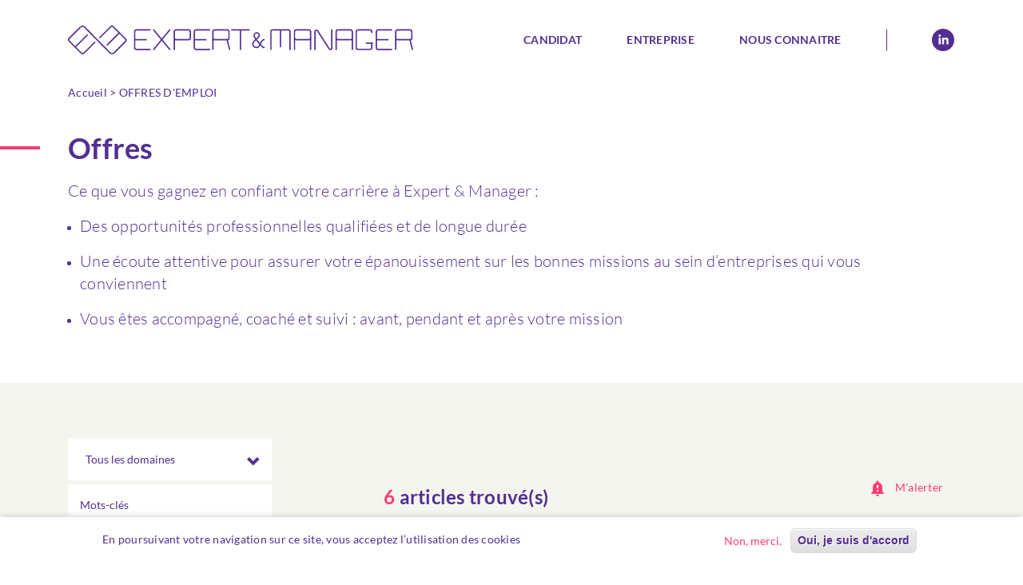

--- FILE ---
content_type: text/html; charset=UTF-8
request_url: https://www.expert-manager.fr/candidats/offres?metier=Ing%C3%A9nierie&f%5B0%5D=activity_sector%3A16&f%5B1%5D=activity_sector%3A22&f%5B2%5D=activity_sector%3A31&f%5B3%5D=salaire_annuel%3A20000&f%5B4%5D=salaire_annuel%3A40000&f%5B5%5D=type_of_contract%3Acdi
body_size: 11227
content:
<!DOCTYPE html>
<html lang="fr" dir="ltr" prefix="og: https://ogp.me/ns#" id="expert_manager_html">
  <head>
    <meta charset="utf-8" />
<script async src="https://www.googletagmanager.com/gtag/js?id=UA-74638285-1"></script>
<script>window.dataLayer = window.dataLayer || [];function gtag(){dataLayer.push(arguments)};gtag("js", new Date());gtag("set", "developer_id.dMDhkMT", true);gtag("config", "UA-74638285-1", {"groups":"default","anonymize_ip":true,"page_placeholder":"PLACEHOLDER_page_path"});</script>
<meta name="description" content="Expert &amp; Manage accompagne ses clients en leur proposant des solutions RH adaptés à leurs besoins : CDD, CDI, Travail temporaire. Depuis 2013, nous avons rejoint le groupe INTERACTION qui s&#039;appuie sur plus de 27 ans d&#039;expérience en recrutement." />
<meta name="abstract" content="Expert &amp; Manage accompagne ses clients en leur proposant des solutions RH adaptés à leurs besoins : CDD, CDI, Travail temporaire. Depuis 2013, nous avons rejoint le groupe INTERACTION qui s&#039;appuie sur plus de 27 ans d&#039;expérience en recrutement." />
<link rel="canonical" href="https://www.expert-manager.fr/candidats/offres" />
<meta name="Generator" content="Drupal 10 (https://www.drupal.org)" />
<meta name="MobileOptimized" content="width" />
<meta name="HandheldFriendly" content="true" />
<meta name="viewport" content="width=device-width, initial-scale=1.0" />
<style>div#sliding-popup, div#sliding-popup .eu-cookie-withdraw-banner, .eu-cookie-withdraw-tab {background: #fff} div#sliding-popup.eu-cookie-withdraw-wrapper { background: transparent; } #sliding-popup h1, #sliding-popup h2, #sliding-popup h3, #sliding-popup p, #sliding-popup label, #sliding-popup div, .eu-cookie-compliance-more-button, .eu-cookie-compliance-secondary-button, .eu-cookie-withdraw-tab { color: #522E91;} .eu-cookie-withdraw-tab { border-color: #522E91;}</style>
<meta http-equiv="x-ua-compatible" content="ie=11" />
<link rel="icon" href="/sites/default/files/favicon.ico" type="image/vnd.microsoft.icon" />
<script>window.a2a_config=window.a2a_config||{};a2a_config.callbacks=[];a2a_config.overlays=[];a2a_config.templates={};</script>

    <title>OFFRES D&#039;EMPLOI | Expert Manager</title>
    <link rel="stylesheet" media="all" href="/core/themes/stable9/css/system/components/align.module.css?t92alp" />
<link rel="stylesheet" media="all" href="/core/themes/stable9/css/system/components/fieldgroup.module.css?t92alp" />
<link rel="stylesheet" media="all" href="/core/themes/stable9/css/system/components/container-inline.module.css?t92alp" />
<link rel="stylesheet" media="all" href="/core/themes/stable9/css/system/components/clearfix.module.css?t92alp" />
<link rel="stylesheet" media="all" href="/core/themes/stable9/css/system/components/details.module.css?t92alp" />
<link rel="stylesheet" media="all" href="/core/themes/stable9/css/system/components/hidden.module.css?t92alp" />
<link rel="stylesheet" media="all" href="/core/themes/stable9/css/system/components/item-list.module.css?t92alp" />
<link rel="stylesheet" media="all" href="/core/themes/stable9/css/system/components/js.module.css?t92alp" />
<link rel="stylesheet" media="all" href="/core/themes/stable9/css/system/components/nowrap.module.css?t92alp" />
<link rel="stylesheet" media="all" href="/core/themes/stable9/css/system/components/position-container.module.css?t92alp" />
<link rel="stylesheet" media="all" href="/core/themes/stable9/css/system/components/reset-appearance.module.css?t92alp" />
<link rel="stylesheet" media="all" href="/core/themes/stable9/css/system/components/resize.module.css?t92alp" />
<link rel="stylesheet" media="all" href="/core/themes/stable9/css/system/components/system-status-counter.css?t92alp" />
<link rel="stylesheet" media="all" href="/core/themes/stable9/css/system/components/system-status-report-counters.css?t92alp" />
<link rel="stylesheet" media="all" href="/core/themes/stable9/css/system/components/system-status-report-general-info.css?t92alp" />
<link rel="stylesheet" media="all" href="/core/themes/stable9/css/system/components/tablesort.module.css?t92alp" />
<link rel="stylesheet" media="all" href="/sites/default/files/simple_menu_icons_css/menu_icons_1768742757.css?t92alp" />
<link rel="stylesheet" media="all" href="/core/themes/stable9/css/views/views.module.css?t92alp" />
<link rel="stylesheet" media="all" href="/modules/contrib/eu_cookie_compliance/css/eu_cookie_compliance.css?t92alp" />
<link rel="stylesheet" media="all" href="/modules/contrib/addtoany/css/addtoany.css?t92alp" />
<link rel="stylesheet" media="all" href="/modules/contrib/better_exposed_filters/css/better_exposed_filters.css?t92alp" />
<link rel="stylesheet" media="all" href="/modules/contrib/facets/css/hierarchical.css?t92alp" />
<link rel="stylesheet" media="all" href="/modules/contrib/paragraphs/css/paragraphs.unpublished.css?t92alp" />
<link rel="stylesheet" media="all" href="/themes/custom/expert_manager/css/custom.css?t92alp" />
<link rel="stylesheet" media="all" href="/themes/custom/expert_manager/css/owl.carousel.min.css?t92alp" />
<link rel="stylesheet" media="all" href="/themes/custom/expert_manager/css/owl.theme.default.min.css?t92alp" />
<link rel="stylesheet" media="all" href="/themes/custom/expert_manager/css/animate.css?t92alp" />
<link rel="stylesheet" media="all" href="https://cdn.jsdelivr.net/npm/simplebar@latest/dist/simplebar.css" />
<link rel="stylesheet" media="all" href="https://maxcdn.bootstrapcdn.com/bootstrap/4.0.0/css/bootstrap.min.css" />
<link rel="stylesheet" media="all" href="https://cdnjs.cloudflare.com/ajax/libs/jquery-modal/0.9.1/jquery.modal.min.css" />
<link rel="stylesheet" media="all" href="https://cdnjs.cloudflare.com/ajax/libs/select2/4.0.10/css/select2.min.css" />
<link rel="stylesheet" media="all" href="/themes/custom/expert_manager/css/dropdown.css?t92alp" />

    
  </head>
  <body class="path-candidats test">
        <a href="#main-content" class="visually-hidden focusable skip-link">
      Aller au contenu principal
    </a>
    
      <div class="dialog-off-canvas-main-canvas" data-off-canvas-main-canvas>
    <div class="layout content">

  <header role="banner" id="header" class="header-interne">

             <nav  id="block-headermenu">
  <div class="container">
    <div class="row">
      
            

              <div id="block-expert-manager-branding" class="col-6 col-md-5">
  
    
      <a href="/" title="Accueil" rel="home" class="site-logo logo" style="background-image:url('/sites/default/files/logo_expert.svg')">
      <img src="/sites/default/files/logo_expert.svg" alt="Accueil" style="visibility: hidden" />
    </a>
      </div>
<div class="offset-md-1 col-6">
	<input id="nav" type="checkbox">
	<label for="nav">	<b><i></i><i></i><i></i></b>	</label>
	<div class="nav-container">
                      
    <h2 class="visually-hidden" id="block-expert-manager-main-menu-menu">Navigation principale</h2>
    

              
              <ul class="menu" id="menu-menu-principal">
                                    <li class="menu-icon menu-icon-1 menu-item">
              <a href="/" data-drupal-link-system-path="&lt;front&gt;">Candidat</a>
                                <ul class="submenu">
                            <li class="menu-icon menu-icon-5">
              <a href="/candidats/offres" data-drupal-link-system-path="candidats/offres">Offres d&#039;emplois</a>
              </li>
                        <li class="menu-icon menu-icon-32">
              <a href="/candidat/methodologie" data-drupal-link-system-path="node/20">Méthodologie</a>
              </li>
                        <li class="menu-icon menu-icon-34">
              <a href="/candidat/candidature-spontanee" data-drupal-link-system-path="node/22">Candidature spontanée</a>
              </li>
        </ul>
  
              </li>
                                <li class="menu-icon menu-icon-2 menu-item">
              <a href="/" data-drupal-link-system-path="&lt;front&gt;">Entreprise</a>
                                <ul class="submenu">
                            <li class="menu-icon menu-icon-9">
              <a href="/entreprise/nos-prestations" data-drupal-link-system-path="node/3">Nos prestations</a>
              </li>
                        <li class="menu-icon menu-icon-31">
              <a href="/entreprise/methodologie" data-drupal-link-system-path="node/5">Méthodologie</a>
              </li>
                        <li class="menu-icon menu-icon-33">
              <a href="/entreprise/deposer-une-offre" data-drupal-link-system-path="node/21">Déposer une offre</a>
              </li>
        </ul>
  
              </li>
                                <li class="menu-icon menu-icon-3 menu-item">
              <a href="/nous-connaitre" data-drupal-link-system-path="node/2">Nous connaitre</a>
              </li>
                                  <li class="menu-item barre-horizontale"></li>
                <li class="menu-icon menu-icon-13 menu-item">
              <a href="https://www.linkedin.com/company/expert-&amp;-manager/" target="_blank">Linkedin</a>
              </li>
        </ul>
  
                              <ul class="menu menu not-visible" id="menu-menu-principal-responsive">
                                              <li class="menu-icon menu-icon-1 menu-item">
                  <a href="/" data-drupal-link-system-path="&lt;front&gt;">Candidat</a>
                                    <ul class="submenu">
                            <li class="menu-icon menu-icon-5">
              <a href="/candidats/offres" data-drupal-link-system-path="candidats/offres">Offres d&#039;emplois</a>
              </li>
                        <li class="menu-icon menu-icon-32">
              <a href="/candidat/methodologie" data-drupal-link-system-path="node/20">Méthodologie</a>
              </li>
                        <li class="menu-icon menu-icon-34">
              <a href="/candidat/candidature-spontanee" data-drupal-link-system-path="node/22">Candidature spontanée</a>
              </li>
        </ul>
  
                  </li>
                                <li class="menu-icon menu-icon-2 menu-item">
                  <a href="/" data-drupal-link-system-path="&lt;front&gt;">Entreprise</a>
                                    <ul class="submenu">
                            <li class="menu-icon menu-icon-9">
              <a href="/entreprise/nos-prestations" data-drupal-link-system-path="node/3">Nos prestations</a>
              </li>
                        <li class="menu-icon menu-icon-31">
              <a href="/entreprise/methodologie" data-drupal-link-system-path="node/5">Méthodologie</a>
              </li>
                        <li class="menu-icon menu-icon-33">
              <a href="/entreprise/deposer-une-offre" data-drupal-link-system-path="node/21">Déposer une offre</a>
              </li>
        </ul>
  
                  </li>
                                <li class="menu-icon menu-icon-3 menu-item">
                  <a href="/nous-connaitre" data-drupal-link-system-path="node/2">Nous connaitre</a>
                  </li>
                                <li class="menu-icon menu-icon-13 menu-item">
                  <a href="https://www.linkedin.com/company/expert-&amp;-manager/" target="_blank">Linkedin</a>
                  </li>
            </ul>
              <div class="black-cover"></div>
          



    	</div>
</div>

          </div>
  </div>
</nav>


           
<div id="block-headerpageautrequehome" class="container">
    <div class="row">
      <div class="col-12">
          
                    

                        
    

        <div class="fil-ariane" role="navigation" aria-labelledby="system-breadcrumb">
    <h2 id="system-breadcrumb" class="visually-hidden">Fil d'Ariane</h2>
                      <a href="/">Accueil</a>
                          >
                              OFFRES D&#039;EMPLOI
                      </div>

  
  <h1>Offres</h1>

<p><p><meta charset="utf-8" /></p>

<p dir="ltr"><span id="docs-internal-guid-dcdffd46-7fff-5077-7722-172b49e271e5">Ce que vous gagnez en confiant votre carrière à Expert &amp; Manager :</span></p>

<ul>
	<li dir="ltr">
	<p dir="ltr" role="presentation"><span  id="docs-internal-guid-dcdffd46-7fff-5077-7722-172b49e271e5">Des opportunités professionnelles qualifiées et de longue durée</span ></p>
	</li>
	<li dir="ltr">
	<p dir="ltr" role="presentation"><span id="docs-internal-guid-dcdffd46-7fff-5077-7722-172b49e271e5">Une écoute attentive pour assurer votre épanouissement sur les bonnes missions au sein d’entreprises qui vous conviennent</span></p>
	</li>
	<li dir="ltr">
	<p dir="ltr" role="presentation"><span id="docs-internal-guid-dcdffd46-7fff-5077-7722-172b49e271e5">Vous êtes accompagné, coaché et suivi : avant, pendant et après votre mission</span></p>
	</li>
</ul>
</p>
<p></p>

                </div>
    </div>
</div>


    

  </header>

  <main role="main">

      <a id="main-content" tabindex="-1"></a>

      <div class="layout-content">


            <section class="global-content bck-grey">
        <div class="container">
          <div class="row">
            <aside id="page-sidebar" class="contextual-region col-12 col-md-3">
                <div class="region region-sidebar">

    
    <div>
       <div id="block-searchfiltertopblock--2">
  
    
      
  </div>

<div class="views-exposed-form bef-exposed-form Formulaire-exposed-liste-offre" data-drupal-selector="views-exposed-form-job-offers-front-search-page-1" id="block-formulaireexposejob-offers-front-searchpage-1--2">

  
    

      <form action="/candidats/offres" method="get" id="views-exposed-form-job-offers-front-search-page-1" accept-charset="UTF-8">
  <div class="js-form-type-select form-item form-item-field-jo-activity-sector">
  <div class="js-form-item form-item form-type-select js-form-type-select form-item-field-jo-activity-sector js-form-item-field-jo-activity-sector">
      <label for="edit-field-jo-activity-sector--3">Secteur d'activité</label>
        <select data-drupal-selector="edit-field-jo-activity-sector" id="edit-field-jo-activity-sector--3" name="field_jo_activity_sector" class="form-select"><option value="All" selected="selected">Tous les domaines</option><option value="28">BTP / Ingénierie / Industrie</option><option value="32">Immo</option><option value="19">Ressources humaines / Juridique</option><option value="25">Informatique / Telecoms</option><option value="16">Comptabilité / Finance</option><option value="22">Commercial / Marketing</option></select>
        </div>

</div>

  <div class="js-form-item form-item form-type-textfield js-form-type-textfield form-item-search-api-fulltext js-form-item-search-api-fulltext">
      <label for="edit-search-api-fulltext--3">Recherche en texte intégral</label>
        <input placeholder="Mots-clés" data-drupal-selector="edit-search-api-fulltext" type="text" id="edit-search-api-fulltext--3" name="search_api_fulltext" value="" size="30" maxlength="128" class="form-text" />

        </div>


  <div class="js-form-item form-item form-type-textfield js-form-type-textfield form-item-custom-proximity-filter js-form-item-custom-proximity-filter">
      <label for="edit-custom-proximity-filter--3">location</label>
        <input title="Emplacement" placeholder="Ville / Code postal" data-drupal-selector="edit-custom-proximity-filter" type="text" id="edit-custom-proximity-filter--3" name="custom_proximity_filter" value="" size="15" maxlength="128" class="form-text" />

        </div>




<div class="form-item form-item-submit">
  <button class="search" type="submit">
    <img src="/themes/custom/expert_manager/img-inte/search-icon.svg">
  </button>
</div>

</form>

  
</div>

<a href="/candidats/offres"><p class="reset-filter">Réinitialiser toute la recherche</p></a>
<div data-drupal-facets-summary-id="facettes_selectionnees" id="block-facettes-selectionnees">
  
    
      <ul><li class="facet-summary-item--clear"><a href="/candidats/offres?metier=Ing%C3%A9nierie">Réinitialiser</a></li><li class="facet-summary-item--facet"><a href="/candidats/offres?metier=Ing%C3%A9nierie&amp;f%5B0%5D=activity_sector%3A16&amp;f%5B1%5D=activity_sector%3A31&amp;f%5B2%5D=salaire_annuel%3A20000&amp;f%5B3%5D=salaire_annuel%3A40000&amp;f%5B4%5D=type_of_contract%3Acdi" rel="nofollow">
<div class="checkbox">
      <span class="facet-item__status js-facet-deactivate">(-)</span>
    <span class="facet-item__value">
              Commercial / Marketingf
      
  </span>
  </div>
</a></li><li class="facet-summary-item--facet"><a href="/candidats/offres?metier=Ing%C3%A9nierie&amp;f%5B0%5D=activity_sector%3A22&amp;f%5B1%5D=activity_sector%3A31&amp;f%5B2%5D=salaire_annuel%3A20000&amp;f%5B3%5D=salaire_annuel%3A40000&amp;f%5B4%5D=type_of_contract%3Acdi" rel="nofollow">
<div class="checkbox">
      <span class="facet-item__status js-facet-deactivate">(-)</span>
    <span class="facet-item__value">
              Comptabilité / Financef
      
  </span>
  </div>
</a></li><li class="facet-summary-item--facet"><a href="/candidats/offres?metier=Ing%C3%A9nierie&amp;f%5B0%5D=activity_sector%3A16&amp;f%5B1%5D=activity_sector%3A22&amp;f%5B2%5D=activity_sector%3A31&amp;f%5B3%5D=salaire_annuel%3A40000&amp;f%5B4%5D=type_of_contract%3Acdi" rel="nofollow">
<div class="checkbox">
      <span class="facet-item__status js-facet-deactivate">(-)</span>
    <span class="facet-item__value">
              20000 - 30000f
      
  </span>
  </div>
</a></li><li class="facet-summary-item--facet"><a href="/candidats/offres?metier=Ing%C3%A9nierie&amp;f%5B0%5D=activity_sector%3A16&amp;f%5B1%5D=activity_sector%3A22&amp;f%5B2%5D=activity_sector%3A31&amp;f%5B3%5D=salaire_annuel%3A20000&amp;f%5B4%5D=type_of_contract%3Acdi" rel="nofollow">
<div class="checkbox">
      <span class="facet-item__status js-facet-deactivate">(-)</span>
    <span class="facet-item__value">
              40000 - 50000f
      
  </span>
  </div>
</a></li><li class="facet-summary-item--facet"><a href="/candidats/offres?metier=Ing%C3%A9nierie&amp;f%5B0%5D=activity_sector%3A16&amp;f%5B1%5D=activity_sector%3A22&amp;f%5B2%5D=activity_sector%3A31&amp;f%5B3%5D=salaire_annuel%3A20000&amp;f%5B4%5D=salaire_annuel%3A40000" rel="nofollow">
<div class="checkbox">
      <span class="facet-item__status js-facet-deactivate">(-)</span>
    <span class="facet-item__value">
              CDI
      
  </span>
  </div>
</a></li></ul>
  </div>

<div class="facet-active block-facet--checkbox" id="block-activity-sector-2">

  
      <p class="title">Métier</p>
    

      <div class="facets-widget-checkbox">
      <ul data-drupal-facet-id="activity_sector" data-drupal-facet-alias="activity_sector" class="facet-active js-facets-checkbox-links item-list__checkbox"><li class="facet-item facets-reset">
              <a href="/candidats/offres?metier=Ing%C3%A9nierie&amp;f%5B0%5D=salaire_annuel%3A20000&amp;f%5B1%5D=salaire_annuel%3A40000&amp;f%5B2%5D=type_of_contract%3Acdi" rel="nofollow" data-drupal-facet-item-id="activity-sector-reset-all" data-drupal-facet-item-value="reset_all" data-drupal-facet-item-count="53">
<div class="checkbox">
    <span class="facet-item__value">Tout afficher</span>
  </div>
</a>
          </li><li class="facet-item">
              <a href="/candidats/offres?metier=Ing%C3%A9nierie&amp;f%5B0%5D=activity_sector%3A16&amp;f%5B1%5D=activity_sector%3A22&amp;f%5B2%5D=activity_sector%3A28&amp;f%5B3%5D=salaire_annuel%3A20000&amp;f%5B4%5D=salaire_annuel%3A40000&amp;f%5B5%5D=type_of_contract%3Acdi" rel="nofollow" data-drupal-facet-item-id="activity-sector-28" data-drupal-facet-item-value="28" data-drupal-facet-item-count="44">
<div class="checkbox">
    <span class="facet-item__value">BTP / Ingénierie / Industrie</span>
  </div>
</a>
          </li><li class="facet-item">
              <a href="/candidats/offres?metier=Ing%C3%A9nierie&amp;f%5B0%5D=activity_sector%3A16&amp;f%5B1%5D=activity_sector%3A31&amp;f%5B2%5D=salaire_annuel%3A20000&amp;f%5B3%5D=salaire_annuel%3A40000&amp;f%5B4%5D=type_of_contract%3Acdi" rel="nofollow" class="is-active" data-drupal-facet-item-id="activity-sector-22" data-drupal-facet-item-value="22" data-drupal-facet-item-count="5">
<div class="checkbox">
      <span class="facet-item__status js-facet-deactivate">(-)</span>
    <span class="facet-item__value">Commercial / Marketing</span>
  </div>
</a>
          </li><li class="facet-item">
              <a href="/candidats/offres?metier=Ing%C3%A9nierie&amp;f%5B0%5D=activity_sector%3A22&amp;f%5B1%5D=activity_sector%3A31&amp;f%5B2%5D=salaire_annuel%3A20000&amp;f%5B3%5D=salaire_annuel%3A40000&amp;f%5B4%5D=type_of_contract%3Acdi" rel="nofollow" class="is-active" data-drupal-facet-item-id="activity-sector-16" data-drupal-facet-item-value="16" data-drupal-facet-item-count="1">
<div class="checkbox">
      <span class="facet-item__status js-facet-deactivate">(-)</span>
    <span class="facet-item__value">Comptabilité / Finance</span>
  </div>
</a>
          </li><li class="facet-item">
              <a href="/candidats/offres?metier=Ing%C3%A9nierie&amp;f%5B0%5D=activity_sector%3A16&amp;f%5B1%5D=activity_sector%3A22&amp;f%5B2%5D=activity_sector%3A25&amp;f%5B3%5D=activity_sector%3A31&amp;f%5B4%5D=salaire_annuel%3A20000&amp;f%5B5%5D=salaire_annuel%3A40000&amp;f%5B6%5D=type_of_contract%3Acdi" rel="nofollow" data-drupal-facet-item-id="activity-sector-25" data-drupal-facet-item-value="25" data-drupal-facet-item-count="1">
<div class="checkbox">
    <span class="facet-item__value">Informatique / Telecoms</span>
  </div>
</a>
          </li><li class="facet-item">
              <a href="/candidats/offres?metier=Ing%C3%A9nierie&amp;f%5B0%5D=activity_sector%3A16&amp;f%5B1%5D=activity_sector%3A19&amp;f%5B2%5D=activity_sector%3A22&amp;f%5B3%5D=activity_sector%3A31&amp;f%5B4%5D=salaire_annuel%3A20000&amp;f%5B5%5D=salaire_annuel%3A40000&amp;f%5B6%5D=type_of_contract%3Acdi" rel="nofollow" data-drupal-facet-item-id="activity-sector-19" data-drupal-facet-item-value="19" data-drupal-facet-item-count="2">
<div class="checkbox">
    <span class="facet-item__value">Ressources humaines / Juridique</span>
  </div>
</a>
          </li></ul>
</div>

  
</div>

<div class="facet-active block-facet--checkbox" id="block-type-of-contract-2">

  
      <p class="title">Type de contrat</p>
    

      <div class="facets-widget-checkbox">
      <ul data-drupal-facet-id="type_of_contract" data-drupal-facet-alias="type_of_contract" class="facet-active js-facets-checkbox-links item-list__checkbox"><li class="facet-item">
              <a href="/candidats/offres?metier=Ing%C3%A9nierie&amp;f%5B0%5D=activity_sector%3A16&amp;f%5B1%5D=activity_sector%3A22&amp;f%5B2%5D=activity_sector%3A31&amp;f%5B3%5D=salaire_annuel%3A20000&amp;f%5B4%5D=salaire_annuel%3A40000" rel="nofollow" class="is-active" data-drupal-facet-item-id="type-of-contract-cdi" data-drupal-facet-item-value="cdi" data-drupal-facet-item-count="6">
<div class="checkbox">
      <span class="facet-item__status js-facet-deactivate">(-)</span>
    <span class="facet-item__value">
              CDI
      
  </span>
      <span class="facet-item__count number">(6)</span>
  </div>
</a>
          </li></ul>
</div>

  
</div>

<div class="facet-active block-facet--checkbox" id="block-salaireannuel">

  
      <p class="title">Salaire annuel</p>
    

      <div class="facets-widget-checkbox">
      <ul data-drupal-facet-id="salaire_annuel" data-drupal-facet-alias="salaire_annuel" class="facet-active js-facets-checkbox-links item-list__checkbox"><li class="facet-item">
              <a href="/candidats/offres?metier=Ing%C3%A9nierie&amp;f%5B0%5D=activity_sector%3A16&amp;f%5B1%5D=activity_sector%3A22&amp;f%5B2%5D=activity_sector%3A31&amp;f%5B3%5D=salaire_annuel%3A40000&amp;f%5B4%5D=type_of_contract%3Acdi" rel="nofollow" class="is-active" data-drupal-facet-item-id="salaire-annuel-20000" data-drupal-facet-item-value="20000" data-drupal-facet-item-count="2">

<div class="checkbox">
      <span class="facet-item__status js-facet-deactivate">(-)</span>
    <span class="facet-item__value">
20K  -
  30K</span>
  </div>
</a>
          </li><li class="facet-item">
              <a href="/candidats/offres?metier=Ing%C3%A9nierie&amp;f%5B0%5D=activity_sector%3A16&amp;f%5B1%5D=activity_sector%3A22&amp;f%5B2%5D=activity_sector%3A31&amp;f%5B3%5D=salaire_annuel%3A20000&amp;f%5B4%5D=type_of_contract%3Acdi" rel="nofollow" class="is-active" data-drupal-facet-item-id="salaire-annuel-40000" data-drupal-facet-item-value="40000" data-drupal-facet-item-count="4">

<div class="checkbox">
      <span class="facet-item__status js-facet-deactivate">(-)</span>
    <span class="facet-item__value">
40K  -
  50K</span>
  </div>
</a>
          </li></ul>
</div>

  
</div>

    </div>
  </div>

            </aside>
            <div id="page-content" class="contextual-region col-12 col-md-8 offset-md-1">
                <div class="region region-content">

    
    <div>
       <div data-drupal-messages-fallback class="hidden"></div>
<section  id="block-expert-manager-content" class="global-content bck-grey offre-detail">
	<div class="container">

    
        

          
<div class="view view-job-offers-front-search view-id-job_offers_front_search view-display-id-page_1 js-view-dom-id-e3afc66b198bd61ec2e8805b15fb1667fc5eec6812ae347edfdf71b4e131d530 listing">
    
        

                  <div class="listing--header wow fadeInUpSmall" data-wow-duration=".4s" data-wow-delay=".7s">
            <h2><span>6</span> articles trouvé(s)</h2>
            <a href="/candidat/alerte" class="alerte">M'alerter</a>
          </div>
                
                  <div class="listing--offres">
              

<a href="/offres/charge-developpement-commercial-fh/48lkr-internedevco-gp" class=" wow fadeInUpSmall" data-wow-duration=".4s" data-wow-delay=".2s">
      <div class="img" style="background-image:url('/sites/default/files/2020-01/iStock-841526196.jpg'); "></div>
    <div class="offre-liste-content">
    <h3>Chargé développement commercial F/H</h3>
    <div>
      <div>
        <span class="localisation">Reims</span>
                            <span class="salaire">24K / an</span>
                <span class="contrat">CDI</span>
      </div>
      <div>Publié le <span class="date">12 janvier 2026</span></div>
    </div>
  </div>
</a>
  

<a href="/offres/responsable-de-rayon-boucherie-hf/5903-nse-resporaybouch-em" class=" wow fadeInUpSmall" data-wow-duration=".4s" data-wow-delay=".2s">
      <div class="img" style="background-image:url('/sites/default/files/2020-01/iStock-841526196.jpg'); "></div>
    <div class="offre-liste-content">
    <h3>RESPONSABLE DE RAYON BOUCHERIE H/F</h3>
    <div>
      <div>
        <span class="localisation">Bousbecque</span>
                            <span class="salaire">28K / an</span>
                <span class="contrat">CDI</span>
      </div>
      <div>Publié le <span class="date">08 janvier 2026</span></div>
    </div>
  </div>
</a>
  

<a href="/offres/conseiller-mutualiste-fh/01lkr-20385cm-em" class=" wow fadeInUpSmall" data-wow-duration=".4s" data-wow-delay=".2s">
      <div class="img" style="background-image:url('/sites/default/files/2020-01/iStock-841526196.jpg'); "></div>
    <div class="offre-liste-content">
    <h3>Conseiller Mutualiste F/H</h3>
    <div>
      <div>
        <span class="localisation">Reims</span>
                            <span class="salaire">45K / an</span>
                <span class="contrat">CDI</span>
      </div>
      <div>Publié le <span class="date">06 janvier 2026</span></div>
    </div>
  </div>
</a>
  

<a href="/offres/controleur-de-gestion-et-financier-fh/lkr50-10181cgd-em" class=" wow fadeInUpSmall" data-wow-duration=".4s" data-wow-delay=".2s">
      <div class="img" style="background-image:url('/sites/default/files/2020-02/comptabilite_1.jpg'); "></div>
    <div class="offre-liste-content">
    <h3>Contrôleur de Gestion et Financier F/H</h3>
    <div>
      <div>
        <span class="localisation">Epinal</span>
                            <span class="salaire">40K / an</span>
                <span class="contrat">CDI</span>
      </div>
      <div>Publié le <span class="date">08 décembre 2025</span></div>
    </div>
  </div>
</a>
  

<a href="/offres/manager-de-rayon-liquide-hf/3703-gm-46-20295-em" class=" wow fadeInUpSmall" data-wow-duration=".4s" data-wow-delay=".2s">
      <div class="img" style="background-image:url('/sites/default/files/2020-01/iStock-841526196.jpg'); "></div>
    <div class="offre-liste-content">
    <h3>Manager de Rayon Liquide H/F</h3>
    <div>
      <div>
        <span class="localisation">Rochefort</span>
                            <span class="salaire">40K / an</span>
                <span class="contrat">CDI</span>
      </div>
      <div>Publié le <span class="date">12 novembre 2025</span></div>
    </div>
  </div>
</a>
  <a href="/candidat/candidature-spontanee" class="candidature wow fadeInUpSmall" data-wow-duration=".4s" data-wow-delay=".2s">
    <div class="img" style="background-image:url('/themes/custom/expert_manager/img-inte/istock/candidat-v-4.jpg'); "></div>
    <div class="offre-liste-content">
      <h3>CANDIDATURE SPONTANÉE</h3>
      <div>
        Aucunes offre ne vous correspond, n’attendez pas, déposez votre CV.
      </div>
    </div>
  </a>
    

<a href="/offres/responsable-de-caisse-hf/3703-gm-46-20295a-em" class=" wow fadeInUpSmall" data-wow-duration=".4s" data-wow-delay=".2s">
      <div class="img" style="background-image:url('/sites/default/files/2020-01/iStock-841526196.jpg'); "></div>
    <div class="offre-liste-content">
    <h3>Responsable de caisse H/F</h3>
    <div>
      <div>
        <span class="localisation">Rochefort</span>
                            <span class="salaire">40K / an</span>
                <span class="contrat">CDI</span>
      </div>
      <div>Publié le <span class="date">12 novembre 2025</span></div>
    </div>
  </div>
</a>

          </div>
        
                  
                                        
        
</div>


    
  </div>
</section>

    </div>
  </div>

            </div>
          </div>
          <div class="row">
          <div id="page-content" class="contextual-region col-12">
              <div class="region region-undersidebar">

    
    <div>
       
<div class="views-element-container row" id="block-views-block-article-block-4">
<div id="temoignage-candidat" class="slider-ancre"></div>

  
    

      
<div class="view view-article view-id-article view-display-id-block_4 js-view-dom-id-76f5669efb65934a44b4783bd3fc156c754f0298d22660c6c3ebe08204c5b980 container-fluid">
  
    
      <div class="col-12 text-center">
      <h2 class=" wow fadeInUpSmall" data-wow-duration=".4s" data-wow-delay=".2s">
        <img src="/themes/custom/expert_manager/img/picto-actus.png" alt="">ILS NOUS FONT CONFIANCE
      </h2>
    </div>
      
      <div class="view-content row">
      <div class="col-12 col-md-10 offset-md-1 mt-4  wow fadeInUpSmall" data-wow-duration=".4s" data-wow-delay=".2s">
        <div class="slider-actus--carousel owl-carousel owl-theme news-carousel">
              <div class="views-row item">  <div class="aside-img wow fadeInUpSmall" data-wow-duration=".4s" data-wow-delay=".7s">
        <img src="/sites/default/files/2020-02/candidat-2_2.png" alt="Equipe dynamique et à l&amp;#039;écoute">
  

  </div>
  <div class="news-content wow fadeInUpSmall" data-wow-duration=".4s" data-wow-delay=".7s">
    <h3 class=" wow fadeInUpSmall" data-wow-duration=".4s" data-wow-delay="1s">
      Equipe dynamique et à l&#039;écoute
    </h3>
    <p class=" wow fadeInUpSmall" data-wow-duration=".4s" data-wow-delay="1.2s">
      <p><em>Expert &amp; Manager est une équipe dynamique et à l'écoute. La consultante en charge de mon dossier m’a trouvé un poste qui me satisfait, et me correspond !</em></p>
    </p>
    <a href="/article/temoignage-candidat-2" class=" wow fadeInUpSmall" data-wow-duration=".4s" data-wow-delay="1.2s">En savoir plus</a>
  </div>
</div>
    <div class="views-row item">  <div class="aside-img wow fadeInUpSmall" data-wow-duration=".4s" data-wow-delay=".7s">
        <img src="/sites/default/files/2020-02/candidat-1%20%281%29_2.png" alt="Une réussite totale...">
  

  </div>
  <div class="news-content wow fadeInUpSmall" data-wow-duration=".4s" data-wow-delay=".7s">
    <h3 class=" wow fadeInUpSmall" data-wow-duration=".4s" data-wow-delay="1s">
      Une réussite totale...
    </h3>
    <p class=" wow fadeInUpSmall" data-wow-duration=".4s" data-wow-delay="1.2s">
      <p style="text-align:justify; margin-bottom:11px"><i><span style="font-size:11.0pt"><span style="line-height:107%"><span style="font-family:&quot;Calibri&quot;,sans-serif">Une mission en totale cohérence avec ma recherche. Cette 1ere expérience en intérim a été pour moi une réussite, car la fin de ma mission s'est soldée par un CDI !</span></span></span></i></p><br />

    </p>
    <a href="/article/temoignage-candidat-1" class=" wow fadeInUpSmall" data-wow-duration=".4s" data-wow-delay="1.2s">En savoir plus</a>
  </div>
</div>
    <div class="views-row item">  <div class="aside-img wow fadeInUpSmall" data-wow-duration=".4s" data-wow-delay=".7s">
        <img src="/sites/default/files/2020-02/candidat-3_3.png" alt="Echanges et conseils">
  

  </div>
  <div class="news-content wow fadeInUpSmall" data-wow-duration=".4s" data-wow-delay=".7s">
    <h3 class=" wow fadeInUpSmall" data-wow-duration=".4s" data-wow-delay="1s">
      Echanges et conseils
    </h3>
    <p class=" wow fadeInUpSmall" data-wow-duration=".4s" data-wow-delay="1.2s">
      <p class="MsoNormal" style="text-align:justify;"><em><i style="mso-bidi-font-style:normal;">Les échanges et conseils du consultant avant et pendant le processus de recrutement ont été très bénéfiques, il connaissait bien le client final et les attentes personnelles de mon futur manager</i></em></p>
    </p>
    <a href="/article/temoignage-candidat-4" class=" wow fadeInUpSmall" data-wow-duration=".4s" data-wow-delay="1.2s">En savoir plus</a>
  </div>
</div>
    <div class="views-row item">  <div class="aside-img wow fadeInUpSmall" data-wow-duration=".4s" data-wow-delay=".7s">
        <img src="/sites/default/files/2020-02/candidat-1%20%281%29.png" alt="Une mission de rêve...">
  

  </div>
  <div class="news-content wow fadeInUpSmall" data-wow-duration=".4s" data-wow-delay=".7s">
    <h3 class=" wow fadeInUpSmall" data-wow-duration=".4s" data-wow-delay="1s">
      Une mission de rêve...
    </h3>
    <p class=" wow fadeInUpSmall" data-wow-duration=".4s" data-wow-delay="1.2s">
      <p class="MsoNormal" style="text-align:justify;"><em><i style="mso-bidi-font-style:normal;">Je suis très heureuse de travailler avec Expert &amp; Manager car j’ai une mission de rêve, ils ont réussi à rassembler tous mes critères (lieu de travail, horaires, salaire)</i></em></p>
    </p>
    <a href="/article/temoignage-candidat-8" class=" wow fadeInUpSmall" data-wow-duration=".4s" data-wow-delay="1.2s">En savoir plus</a>
  </div>
</div>
    <div class="views-row item">  <div class="aside-img wow fadeInUpSmall" data-wow-duration=".4s" data-wow-delay=".7s">
        <img src="/sites/default/files/2020-02/candidat-3_2.png" alt="Expérience de ciblage">
  

  </div>
  <div class="news-content wow fadeInUpSmall" data-wow-duration=".4s" data-wow-delay=".7s">
    <h3 class=" wow fadeInUpSmall" data-wow-duration=".4s" data-wow-delay="1s">
      Expérience de ciblage
    </h3>
    <p class=" wow fadeInUpSmall" data-wow-duration=".4s" data-wow-delay="1.2s">
      <p><em>Très bonne expérience avec Expert &amp; manager qui a su cibler mon profil et le lier à un poste qui me convient parfaitement. Je recommande Expert et Manager !</em></p>
    </p>
    <a href="/article/temoignage-candidat-6" class=" wow fadeInUpSmall" data-wow-duration=".4s" data-wow-delay="1.2s">En savoir plus</a>
  </div>
</div>
    <div class="views-row item">  <div class="aside-img wow fadeInUpSmall" data-wow-duration=".4s" data-wow-delay=".7s">
        <img src="/sites/default/files/2020-02/candidat-1%20%281%29_1.png" alt="Encouragements et suivi">
  

  </div>
  <div class="news-content wow fadeInUpSmall" data-wow-duration=".4s" data-wow-delay=".7s">
    <h3 class=" wow fadeInUpSmall" data-wow-duration=".4s" data-wow-delay="1s">
      Encouragements et suivi
    </h3>
    <p class=" wow fadeInUpSmall" data-wow-duration=".4s" data-wow-delay="1.2s">
      <p><em><i style="mso-bidi-font-style:normal;">Par le biais de l’encouragement et le suivi de leur équipe pendant ma mission ; J’ai pu poursuivre en toute sérénité avec l’équipe et la responsable du laboratoire !</i></em></p>
    </p>
    <a href="/article/temoignage-candidat-5" class=" wow fadeInUpSmall" data-wow-duration=".4s" data-wow-delay="1.2s">En savoir plus</a>
  </div>
</div>
    <div class="views-row item">  <div class="aside-img wow fadeInUpSmall" data-wow-duration=".4s" data-wow-delay=".7s">
        <img src="/sites/default/files/2020-02/candidat-2_3.png" alt="Humain et efficace">
  

  </div>
  <div class="news-content wow fadeInUpSmall" data-wow-duration=".4s" data-wow-delay=".7s">
    <h3 class=" wow fadeInUpSmall" data-wow-duration=".4s" data-wow-delay="1s">
      Humain et efficace
    </h3>
    <p class=" wow fadeInUpSmall" data-wow-duration=".4s" data-wow-delay="1.2s">
      <p><em>Cabinet humain et efficace ! Moins d'une semaine pour obtenir un entretien! Point très positif : après le recrutement on ne m'a pas oublié, Valérie est venue prendre de mes nouvelles et&lt;ça c'est un gros plus</em></p>
    </p>
    <a href="/article/temoignage-candidat-3" class=" wow fadeInUpSmall" data-wow-duration=".4s" data-wow-delay="1.2s">En savoir plus</a>
  </div>
</div>
    <div class="views-row item">  <div class="aside-img wow fadeInUpSmall" data-wow-duration=".4s" data-wow-delay=".7s">
        <img src="/sites/default/files/2020-02/candidat-1%20%281%29_0.png" alt="Equipe de qualité à l&amp;#039;écoute">
  

  </div>
  <div class="news-content wow fadeInUpSmall" data-wow-duration=".4s" data-wow-delay=".7s">
    <h3 class=" wow fadeInUpSmall" data-wow-duration=".4s" data-wow-delay="1s">
      Equipe de qualité à l&#039;écoute
    </h3>
    <p class=" wow fadeInUpSmall" data-wow-duration=".4s" data-wow-delay="1.2s">
      <p><em>Je recommande vivement Expert et Manager. Une équipe de qualité à l’écoute qui vous accompagne tout au long des missions proposées avec transparence et réactivité !</em></p>
    </p>
    <a href="/article/temoignage-candidat-7" class=" wow fadeInUpSmall" data-wow-duration=".4s" data-wow-delay="1.2s">En savoir plus</a>
  </div>
</div>

        </div>
      </div>
    </div>
  
          </div>


  
</div>

    </div>
  </div>

          </div>
          </div>
        </div>
      </section>
            </div>
  </main>

      <footer role="contentinfo" id="footer">
          <div class="region region-footer">

    
    <div>
       
<div id="block-footertop" class="footer-top">
  <img class="footer-bck-forme-left" src="/themes/custom/expert_manager/img/footer-pin-bg.svg" alt="">
  <img class="footer-bck-forme-right" src="/themes/custom/expert_manager/img/footer-logo-bg.png">
  <div class="container">
    <div class="row">

      
            

              
<div class="views-element-container col-12 col-md-3 wow fadeInUpSmall" id="block-views-block-agences-block-2" data-wow-duration=".4s" data-wow-delay=".2s">

  
    

      
<div class="view view-agences view-id-agences view-display-id-block_2 js-view-dom-id-16de30a162cd522d2dcb3cc3285640364286f80c33c51af0c80a312dec3ea9a7 footer-top--left">
  
    
      <p class="title">NOTRE RÉSEAU</p>
      
      <ul>
          <li class="views-row">
<a href="#modale_popup_agence_1" rel="modal:open">
  PARIS
</a>

<div id="modale_popup_agence_1" class="modal modal-agence">
  <div class="agence-name">
    PARIS
  </div>
  <div class="info-agence">
    <div>
      <p>107 rue du président Wilson - 92300 Levallois-Perret</p>
    </div>
    <div>
      <p class="tel">07 50 15 39 85</p>
    </div>
    <div>
      <p class="linkedin">
        <a class="link-linkedin" href="https://www.linkedin.com/company/expert-&amp;amp;-manager/" target="_blank">
          <img class="" src="/themes/custom/expert_manager/img/linkedin.png" alt="linkedin">Linkedin
         </a>
      </p>
    </div>
  </div>
</div>
</li>
    <li class="views-row">
<a href="#modale_popup_agence_2" rel="modal:open">
  RENNES
</a>

<div id="modale_popup_agence_2" class="modal modal-agence">
  <div class="agence-name">
    RENNES
  </div>
  <div class="info-agence">
    <div>
      <p>233 Rue de chateaugiron - 35000 Rennes</p>
    </div>
    <div>
      <p class="tel">06.19.51.32.93</p>
    </div>
    <div>
      <p class="linkedin">
        <a class="link-linkedin" href="https://www.linkedin.com/company/expert-&amp;amp;-manager" target="_blank">
          <img class="" src="/themes/custom/expert_manager/img/linkedin.png" alt="linkedin">Linkedin
         </a>
      </p>
    </div>
  </div>
</div>
</li>
    <li class="views-row">
<a href="#modale_popup_agence_3" rel="modal:open">
  LYON
</a>

<div id="modale_popup_agence_3" class="modal modal-agence">
  <div class="agence-name">
    LYON
  </div>
  <div class="info-agence">
    <div>
      <p>29 rue Maurice Flandin - 69003 Lyon</p>
    </div>
    <div>
      <p class="tel">04 78 54 08 08</p>
    </div>
    <div>
      <p class="linkedin">
        <a class="link-linkedin" href="https://www.linkedin.com/company/expert-&amp;amp;-manager/" target="_blank">
          <img class="" src="/themes/custom/expert_manager/img/linkedin.png" alt="linkedin">Linkedin
         </a>
      </p>
    </div>
  </div>
</div>
</li>
    <li class="views-row">
<a href="#modale_popup_agence_4" rel="modal:open">
  MARSEILLE
</a>

<div id="modale_popup_agence_4" class="modal modal-agence">
  <div class="agence-name">
    MARSEILLE
  </div>
  <div class="info-agence">
    <div>
      <p>166 Avenue de Hambourg - 13008 Marseille</p>
    </div>
    <div>
      <p class="tel">06 27 02 76 44</p>
    </div>
    <div>
      <p class="linkedin">
        <a class="link-linkedin" href="https://fr.linkedin.com/company/expert-&amp;amp;-manager" target="_blank">
          <img class="" src="/themes/custom/expert_manager/img/linkedin.png" alt="linkedin">Linkedin
         </a>
      </p>
    </div>
  </div>
</div>
</li>
    <li class="views-row">
<a href="#modale_popup_agence_5" rel="modal:open">
  NANCY
</a>

<div id="modale_popup_agence_5" class="modal modal-agence">
  <div class="agence-name">
    NANCY
  </div>
  <div class="info-agence">
    <div>
      <p>71 Rue des Cinq-Piquets - 54000 Nancy</p>
    </div>
    <div>
      <p class="tel">07 50 15 39 86</p>
    </div>
    <div>
      <p class="linkedin">
        <a class="link-linkedin" href="https://fr.linkedin.com/company/expert-&amp;amp;-manager" target="_blank">
          <img class="" src="/themes/custom/expert_manager/img/linkedin.png" alt="linkedin">Linkedin
         </a>
      </p>
    </div>
  </div>
</div>
</li>
    <li class="views-row">
<a href="#modale_popup_agence_6" rel="modal:open">
  ANGERS
</a>

<div id="modale_popup_agence_6" class="modal modal-agence">
  <div class="agence-name">
    ANGERS
  </div>
  <div class="info-agence">
    <div>
      <p>75 avenue Montaigne - 49100 Angers</p>
    </div>
    <div>
      <p class="tel">06 21 87 15 06</p>
    </div>
    <div>
      <p class="linkedin">
        <a class="link-linkedin" href="https://fr.linkedin.com/company/expert-&amp;amp;-manager" target="_blank">
          <img class="" src="/themes/custom/expert_manager/img/linkedin.png" alt="linkedin">Linkedin
         </a>
      </p>
    </div>
  </div>
</div>
</li>
    <li class="views-row">
<a href="#modale_popup_agence_8" rel="modal:open">
  BREST
</a>

<div id="modale_popup_agence_8" class="modal modal-agence">
  <div class="agence-name">
    BREST
  </div>
  <div class="info-agence">
    <div>
      <p>50 rue Henry Monfreid - 29200 Brest</p>
    </div>
    <div>
      <p class="tel">02 29 00 41 50</p>
    </div>
    <div>
      <p class="linkedin">
        <a class="link-linkedin" href="https://fr.linkedin.com/company/expert-&amp;amp;-manager" target="_blank">
          <img class="" src="/themes/custom/expert_manager/img/linkedin.png" alt="linkedin">Linkedin
         </a>
      </p>
    </div>
  </div>
</div>
</li>
    <li class="views-row">
<a href="#modale_popup_agence_11" rel="modal:open">
  TOURS
</a>

<div id="modale_popup_agence_11" class="modal modal-agence">
  <div class="agence-name">
    TOURS
  </div>
  <div class="info-agence">
    <div>
      <p>11 allée du Commandant Mouchotte - 37000 Tours</p>
    </div>
    <div>
      <p class="tel">06 25 82 91 58</p>
    </div>
    <div>
      <p class="linkedin">
        <a class="link-linkedin" href="" target="_blank">
          <img class="" src="/themes/custom/expert_manager/img/linkedin.png" alt="linkedin">Linkedin
         </a>
      </p>
    </div>
  </div>
</div>
</li>
    <li class="views-row">
<a href="#modale_popup_agence_12" rel="modal:open">
  LILLE
</a>

<div id="modale_popup_agence_12" class="modal modal-agence">
  <div class="agence-name">
    LILLE
  </div>
  <div class="info-agence">
    <div>
      <p>54 Rue des Ponts de Comines</p><p>59000 LILLE</p>
    </div>
    <div>
      <p class="tel">06 26 81 31 36</p>
    </div>
    <div>
      <p class="linkedin">
        <a class="link-linkedin" href="" target="_blank">
          <img class="" src="/themes/custom/expert_manager/img/linkedin.png" alt="linkedin">Linkedin
         </a>
      </p>
    </div>
  </div>
</div>
</li>

    </ul>
  
        </div>


  
</div>
<div class="col-12 col-md-3 wow fadeInUpSmall" data-wow-duration=".4s" data-wow-delay=".4s">
  <div class="footer-top--right">

                      
    <h2 class="visually-hidden" id="block-pieddepagegauche-menu">Pied de page - Gauche</h2>
    

              
                                <p class="menu-icon menu-icon-14 title">
              <a href="">Candidat</a>
                  </p>
                                        <ul>
                            <li class="menu-icon menu-icon-15">
              <a href="/candidats/offres" data-drupal-link-system-path="candidats/offres">Offres d’emploi</a>
                  </li>
                                          <li class="menu-icon menu-icon-16">
              <a href="/candidat/methodologie" data-drupal-link-system-path="node/20">Méthodologie </a>
                  </li>
                                          <li class="menu-icon menu-icon-17">
              <a href="/candidat/candidature-spontanee" data-drupal-link-system-path="node/22">Candidature spontanée </a>
                  </li>
                                </ul>
      
                                  <p class="menu-icon menu-icon-18 title">
              <a href="">ENTREPRISE</a>
                  </p>
                                        <ul>
                            <li class="menu-icon menu-icon-20">
              <a href="/entreprise/nos-prestations" data-drupal-link-system-path="node/3">Nos prestations</a>
                  </li>
                                          <li class="menu-icon menu-icon-22">
              <a href="/entreprise/methodologie" data-drupal-link-system-path="node/5">Méthodologie</a>
                  </li>
                                          <li class="menu-icon menu-icon-21">
              <a href="/entreprise/deposer-une-offre" data-drupal-link-system-path="node/21">Déposer une offre</a>
                  </li>
                                </ul>
      
                    


    
	</div>
</div>
<div class="col-12 col-md-3 wow fadeInUpSmall" data-wow-duration=".4s" data-wow-delay=".6s">
  <div class="footer-top--right">

                      
    <h2 class="visually-hidden" id="block-pieddepagedroite-menu">Pied de page - Droite</h2>
    

              
              <ul>
              <li class="menu-icon menu-icon-23">
        <a href="/nous-connaitre" data-drupal-link-system-path="node/2">Nous connaitre</a>
                                <ul>
              <li class="menu-icon menu-icon-24">
        <a href="/nous-connaitre#block-sectionbloctextenousconnaitre" data-drupal-link-system-path="node/2">Présentation / Valeurs / Historique </a>
              </li>
          <li class="menu-icon menu-icon-39">
        <a href="/nous-connaitre#block-sectionnosdomainesdexpertises" data-drupal-link-system-path="node/2">Nos domaines d&#039;expertises</a>
              </li>
          <li class="menu-icon menu-icon-25">
        <a href="/nous-connaitre#block-sectiondreamteam" data-drupal-link-system-path="node/2">La dream team </a>
              </li>
          <li class="menu-icon menu-icon-28">
        <a href="/nous-connaitre#block-sectionnotrereseauexpertmanager" data-drupal-link-system-path="node/2">Notre réseau</a>
              </li>
          <li class="menu-icon menu-icon-29">
        <a href="/nous-rejoindre" data-drupal-link-system-path="node/34">Nous rejoindre</a>
              </li>
        </ul>
  
              </li>
          <li class="menu-icon menu-icon-30">
        <a href="/actualites" data-drupal-link-system-path="node/23">On parle de nous </a>
              </li>
        </ul>
  


    
	</div>
</div>
<div class="col-12 col-md-3 wow fadeInUpSmall" data-wow-duration=".4s" data-wow-delay=".8s">
  <div id="block-reseauxsociaux" class="footer-top--right">

                      
    <h2 class="visually-hidden" id="block-reseauxsociaux-menu">Réseaux sociaux</h2>
    

              
  <div>
    <div class="visually-hidden">Titre</div>
              <div><p class="title">SUIVEZ-NOUS SUR LES RÉSEAUX SOCIAUX</p>
</div>
          </div>

    
        
  <div class="paragraph paragraph--type--reseaux-sociaux paragraph--view-mode--default">
    <a href="https://www.linkedin.com/company/expert-&amp;-manager/" target="_blank"><img class="" src="/sites/default/files/2019-07/linkedin.png" alt="Linkedin"></a>
  </div>

    
  <div class="paragraph paragraph--type--reseaux-sociaux paragraph--view-mode--default">
    <a href="https://www.interaction-groupe.com/" target="_blank"><img class="" src="/sites/default/files/2022-11/logo-groupe-violet.png" alt="Groupe interaction"></a>
  </div>

        
    

    
	</div>
</div>

      
    </div>
  </div>
</div>

<div id="block-footerbottom" class="footer-bottom">
  <div class="container">

      
            

              
      <div class="signature footer_lien_margin_left">
      <span class="cmantika-text" href="http://www.cmantika.com" target="_blank">Site Drupal conçu et réalisé par Astraga</span>
    </div>
  
<div id="block-textefooterbottom" class="row">
  <div class="col-12">
    
        
    
  <div>
    <div class="visually-hidden">Texte</div>
              <div><p>© EXPERT &amp; MANAGER • Tous droits réservés • <a href="/mentions-legales">Mentions légales</a></p>
</div>
          </div>

  </div>
</div>

      
  </div>
</div>

    </div>
  </div>

    </footer>
  </div>
  </div>

    
    <script type="application/json" data-drupal-selector="drupal-settings-json">{"path":{"baseUrl":"\/","pathPrefix":"","currentPath":"candidats\/offres","currentPathIsAdmin":false,"isFront":false,"currentLanguage":"fr","currentQuery":{"f":["activity_sector:16","activity_sector:22","activity_sector:31","salaire_annuel:20000","salaire_annuel:40000","type_of_contract:cdi"],"metier":"Ing\u00e9nierie"}},"pluralDelimiter":"\u0003","suppressDeprecationErrors":true,"google_analytics":{"account":"UA-74638285-1","trackOutbound":true,"trackMailto":true,"trackTel":true,"trackDownload":true,"trackDownloadExtensions":"7z|aac|arc|arj|asf|asx|avi|bin|csv|doc(x|m)?|dot(x|m)?|exe|flv|gif|gz|gzip|hqx|jar|jpe?g|js|mp(2|3|4|e?g)|mov(ie)?|msi|msp|pdf|phps|png|ppt(x|m)?|pot(x|m)?|pps(x|m)?|ppam|sld(x|m)?|thmx|qtm?|ra(m|r)?|sea|sit|tar|tgz|torrent|txt|wav|wma|wmv|wpd|xls(x|m|b)?|xlt(x|m)|xlam|xml|z|zip"},"eu_cookie_compliance":{"cookie_policy_version":"1.0.0","popup_enabled":true,"popup_agreed_enabled":false,"popup_hide_agreed":false,"popup_clicking_confirmation":false,"popup_scrolling_confirmation":false,"popup_html_info":"\u003Cdiv aria-labelledby=\u0022popup-text\u0022  class=\u0022eu-cookie-compliance-banner eu-cookie-compliance-banner-info eu-cookie-compliance-banner--opt-in\u0022\u003E\n  \u003Cdiv class=\u0022popup-content info eu-cookie-compliance-content\u0022\u003E\n        \u003Cdiv id=\u0022popup-text\u0022 class=\u0022eu-cookie-compliance-message\u0022 role=\u0022document\u0022\u003E\n      \u003Cp\u003EEn poursuivant votre navigation sur ce site, vous acceptez l\u2019utilisation des cookies\u003C\/p\u003E\n\n              \u003Cbutton type=\u0022button\u0022 class=\u0022find-more-button eu-cookie-compliance-more-button\u0022\u003EEn savoir plus\u003C\/button\u003E\n          \u003C\/div\u003E\n\n    \n    \u003Cdiv id=\u0022popup-buttons\u0022 class=\u0022eu-cookie-compliance-buttons\u0022\u003E\n            \u003Cbutton type=\u0022button\u0022 class=\u0022agree-button eu-cookie-compliance-secondary-button\u0022\u003EOui, je suis d\u0026#039;accord\u003C\/button\u003E\n              \u003Cbutton type=\u0022button\u0022 class=\u0022decline-button eu-cookie-compliance-default-button\u0022\u003ENon, merci.\u003C\/button\u003E\n          \u003C\/div\u003E\n  \u003C\/div\u003E\n\u003C\/div\u003E","use_mobile_message":false,"mobile_popup_html_info":"\u003Cdiv aria-labelledby=\u0022popup-text\u0022  class=\u0022eu-cookie-compliance-banner eu-cookie-compliance-banner-info eu-cookie-compliance-banner--opt-in\u0022\u003E\n  \u003Cdiv class=\u0022popup-content info eu-cookie-compliance-content\u0022\u003E\n        \u003Cdiv id=\u0022popup-text\u0022 class=\u0022eu-cookie-compliance-message\u0022 role=\u0022document\u0022\u003E\n      \n              \u003Cbutton type=\u0022button\u0022 class=\u0022find-more-button eu-cookie-compliance-more-button\u0022\u003EEn savoir plus\u003C\/button\u003E\n          \u003C\/div\u003E\n\n    \n    \u003Cdiv id=\u0022popup-buttons\u0022 class=\u0022eu-cookie-compliance-buttons\u0022\u003E\n            \u003Cbutton type=\u0022button\u0022 class=\u0022agree-button eu-cookie-compliance-secondary-button\u0022\u003EOui, je suis d\u0026#039;accord\u003C\/button\u003E\n              \u003Cbutton type=\u0022button\u0022 class=\u0022decline-button eu-cookie-compliance-default-button\u0022\u003ENon, merci.\u003C\/button\u003E\n          \u003C\/div\u003E\n  \u003C\/div\u003E\n\u003C\/div\u003E","mobile_breakpoint":768,"popup_html_agreed":false,"popup_use_bare_css":false,"popup_height":"auto","popup_width":"100%","popup_delay":1000,"popup_link":"\/mentions-legales","popup_link_new_window":true,"popup_position":false,"fixed_top_position":true,"popup_language":"fr","store_consent":false,"better_support_for_screen_readers":false,"cookie_name":"","reload_page":false,"domain":"","domain_all_sites":false,"popup_eu_only":false,"popup_eu_only_js":false,"cookie_lifetime":100,"cookie_session":0,"set_cookie_session_zero_on_disagree":0,"disagree_do_not_show_popup":false,"method":"opt_in","automatic_cookies_removal":true,"allowed_cookies":"","withdraw_markup":"\u003Cbutton type=\u0022button\u0022 class=\u0022eu-cookie-withdraw-tab\u0022\u003EParam\u00e8tres de confidentialit\u00e9\u003C\/button\u003E\n\u003Cdiv aria-labelledby=\u0022popup-text\u0022 class=\u0022eu-cookie-withdraw-banner\u0022\u003E\n  \u003Cdiv class=\u0022popup-content info eu-cookie-compliance-content\u0022\u003E\n    \u003Cdiv id=\u0022popup-text\u0022 class=\u0022eu-cookie-compliance-message\u0022 role=\u0022document\u0022\u003E\n      \u003Ch2\u003ENous utilisons des cookies sur ce site pour am\u00e9liorer votre exp\u00e9rience d\u0027utilisateur.\u003C\/h2\u003E\n\u003Cp\u003EVous avez consenti \u00e0 l\u0027ajout de cookies.\u003C\/p\u003E\n\n    \u003C\/div\u003E\n    \u003Cdiv id=\u0022popup-buttons\u0022 class=\u0022eu-cookie-compliance-buttons\u0022\u003E\n      \u003Cbutton type=\u0022button\u0022 class=\u0022eu-cookie-withdraw-button \u0022\u003ERetirer le consentement\u003C\/button\u003E\n    \u003C\/div\u003E\n  \u003C\/div\u003E\n\u003C\/div\u003E","withdraw_enabled":false,"reload_options":0,"reload_routes_list":"","withdraw_button_on_info_popup":false,"cookie_categories":[],"cookie_categories_details":[],"enable_save_preferences_button":true,"cookie_value_disagreed":"0","cookie_value_agreed_show_thank_you":"1","cookie_value_agreed":"2","containing_element":"body","settings_tab_enabled":false,"olivero_primary_button_classes":"","olivero_secondary_button_classes":"","close_button_action":"close_banner","open_by_default":true,"modules_allow_popup":true,"hide_the_banner":false,"geoip_match":true,"unverified_scripts":[]},"facets_views_ajax":{"facets_summary_ajax":{"facets_summary_id":"facettes_selectionnees","view_id":"job_offers_front_search","current_display_id":"page_1","ajax_path":"\/views\/ajax"}},"ajaxTrustedUrl":{"\/candidats\/offres":true},"user":{"uid":0,"permissionsHash":"f5bdec42623d2a53cdfe0459468b774a02b76a750b6b5bcec8b0fdecb48cafb5"}}</script>
<script src="/core/assets/vendor/jquery/jquery.min.js?v=3.7.1"></script>
<script src="/core/assets/vendor/once/once.min.js?v=1.0.1"></script>
<script src="/sites/default/files/languages/fr_fFwHx323LySBv4Q7fn9tFFXy4Ls6OqNJiTEyqLkySZ8.js?t92alp"></script>
<script src="/core/misc/drupalSettingsLoader.js?v=10.6.1"></script>
<script src="/core/misc/drupal.js?v=10.6.1"></script>
<script src="/core/misc/drupal.init.js?v=10.6.1"></script>
<script src="https://static.addtoany.com/menu/page.js" defer></script>
<script src="/modules/contrib/addtoany/js/addtoany.js?v=10.6.1"></script>
<script src="/modules/contrib/better_exposed_filters/js/better_exposed_filters.js?v=6.x"></script>
<script src="/modules/contrib/eu_cookie_compliance/js/eu_cookie_compliance.min.js?t92alp"></script>
<script src="/themes/custom/expert_manager/js/owl-carousel.min.js?v=1"></script>
<script src="/themes/custom/expert_manager/js/main.js?v=1"></script>
<script src="/themes/custom/expert_manager/js/jquery.matchHeight.js?v=1"></script>
<script src="/themes/custom/expert_manager/js/wow.min.js?v=1"></script>
<script src="/themes/custom/expert_manager/js/jquery.vicopo.min.js?v=1"></script>
<script src="/themes/custom/expert_manager/js/dropdown.js?v=1"></script>
<script src="https://cdn.jsdelivr.net/npm/simplebar@latest/dist/simplebar.min.js"></script>
<script src="https://maxcdn.bootstrapcdn.com/bootstrap/4.0.0/js/bootstrap.min.js"></script>
<script src="https://cdnjs.cloudflare.com/ajax/libs/jquery-modal/0.9.1/jquery.modal.min.js"></script>
<script src="https://cdnjs.cloudflare.com/ajax/libs/select2/4.0.10/js/select2.min.js"></script>
<script src="https://cdnjs.cloudflare.com/ajax/libs/select2/4.0.10/js/i18n/fr.js"></script>
<script src="/modules/contrib/facets/js/base-widget.js?v=10.6.1"></script>
<script src="/modules/contrib/facets/js/checkbox-widget.js?v=10.6.1"></script>
<script src="/modules/contrib/google_analytics/js/google_analytics.js?v=10.6.1"></script>


  </body>
</html>


--- FILE ---
content_type: text/css
request_url: https://www.expert-manager.fr/sites/default/files/simple_menu_icons_css/menu_icons_1768742757.css?t92alp
body_size: 175
content:

    a.menu-icon-13,
    ul.links li.menu-icon-13 a,
    ul.menu li.menu-icon-13 a {
        background-image: url(/sites/default/files/menu_icons/picto_linkedin_0.svg);
        padding-left:px;
        background-repeat: no-repeat;
        background-position: left center;
    }


--- FILE ---
content_type: text/css
request_url: https://www.expert-manager.fr/themes/custom/expert_manager/css/custom.css?t92alp
body_size: 16178
content:
.TODO {
    border: 2px solid hotpink;
}

@font-face {
    font-family: 'Trajan';
    src: url("../fonts/trajan-bold.woff2") format("woff2"), url("../fonts/trajan-bold.woff") format("woff");
    font-weight: 700;
    font-style: normal;
}

@font-face {
    font-family: 'Lato';
    src: url("../fonts/lato-light.woff2") format("woff2"), url("../fonts/lato-light.woff") format("woff");
    font-weight: 300;
    font-style: normal;
}

@font-face {
    font-family: 'Lato';
    src: url("../fonts/lato-regular.woff2") format("woff2"), url("../fonts/lato-regular.woff") format("woff");
    font-weight: 400;
    font-style: normal;
}

@font-face {
    font-family: 'Lato';
    src: url("../fonts/lato-bold.woff2") format("woff2"), url("../fonts/lato-bold.woff") format("woff");
    font-weight: 700;
    font-style: normal;
}

/*FORMS*/
input[type="text"],
input[type="email"],
input[type="number"],
input[type="date"],
input[type="password"],
input[type="tel"] {
    padding: .4rem;
    border: solid 1px #522E91;
}

.form-item {
    margin-bottom: 1rem;
}

label {
    margin-bottom: .2rem;
}

#expert_manager_html body {
    font-size: 14px;
    font-family: 'Lato', sans-serif;
    letter-spacing: 0.25px;
    color: #522E91 !important;
}

#expert_manager_html h1 {
    font-size: 36px;
    line-height: 48px;
    font-weight: 700;
}

#expert_manager_html h2 {
    font-size: 24px;
    line-height: 32px;
    font-weight: 700;
}

#expert_manager_html h2.field_titre_inline .field--name-field-titre {
    display: inline-block;
}

#expert_manager_html h2 img {
    display: inline-block;
    vertical-align: baseline;
    margin-right: 10px;
}

#block-views-block-domaine-d-expertises-popup-block-1 {
    justify-content: center;
}

#expert_manager_html h3 {
    font-size: 15px;
    line-height: 24px;
    font-weight: 700;
}

#expert_manager_html a, .button {
    opacity: 1;
    -webkit-transition: all .2s linear;
    -o-transition: all .2s linear;
    transition: all .2s linear;
}

#expert_manager_html a:hover, .button:hover {
    opacity: 0.8;
    color: inherit;
    text-decoration: none;
    -webkit-transition: all .2s linear;
    -o-transition: all .2s linear;
    transition: all .2s linear;
}

#expert_manager_html .button {
    text-transform: uppercase;
    font-weight: 700;
    height: 62px;
    min-width: 260px;
    line-height: 62px;
    text-align: center;
    display: table;
    padding: 0 10px;
}

#expert_manager_html .button.fill {
    background-color: #FF3C71;
    border: 1px solid #FF3C71;
    border-radius: 40px;
    color: #fff;
}

#expert_manager_html .button.fill:hover {
    background-color: #fff;
    color: #FF3C71;
}

#expert_manager_html .btn-center {
    margin: 25px auto 10px;
    display: table;
}

#expert_manager_html .btn-return {
    text-transform: uppercase;
    display: table;
}

#expert_manager_html .btn-return img {
    margin-right: 10px;
}

ul {
    padding: 0;
    list-style-type: none;
}

img {
    max-width: 100%;
}

strong {
    font-weight: 700;
}

.vertical-center {
    position: relative;
    top: 50%;
    transform: translateY(-50%);
    -webkit-transform: translateY(-50%);
}

.section-padding {
    padding-top: 75px;
    padding-bottom: 80px;
}

.bck-blue {
    background-color: #55A7D9;
}

.bck-pink {
    background-color: #FF3C71;
}

.bck-grey {
    background-color: #F5F5EF;
}

.bck-light-blue {
    background-color: #D7E9F4 !important;
}

.bck-white {
    background-color: #fff;
}

.global-content {
    padding-bottom: 70px;
    padding-top: 70px;
}
.global-content .offre-detail {
    padding-bottom: 70px;
    padding-top: 30px;
}

.global-content.no-padding-top {
    padding-top: 0;
}

.global-content ul li {
    position: relative;
    padding-left: 25px;
}

.global-content ul li:before {
    position: absolute;
    content: '';
    width: 6px;
    height: 6px;
    background-color: #FF3C71;
    border-radius: 50%;
    margin: auto;
    top: 8px;
    left: 0;
}

.global-content ul li a {
    cursor: pointer;
}

#expert_manager_html .global-content--margin {
    background-color: #fff;
}

#expert_manager_html .global-content--container {
    padding: 85px 0;
    margin-top: -25px;
    margin-bottom: 80px;
    box-shadow: 0 0 14px rgba(0, 0, 0, 0.08);
}

#expert_manager_html .global-content--container.less-margin-bottom {
    margin-bottom: 40px;
}

#expert_manager_html .single-methodo {
    padding: 6px;
    overflow: hidden;
}

#expert_manager_html .single-methodo div.col-12 {
    -webkit-box-shadow: 0px 0px 10px -2px #adadad;
    -moz-box-shadow: 0px 0px 10px -2px #adadad;
    box-shadow: 0px 0px 10px -2px #adadad;
}

#expert_manager_html .single-methodo .bandeau-methodo {
    min-height: 530px;
    display: flex;
}

#expert_manager_html .single-methodo .bandeau-methodo .visuel-methodo {
    height: 100%;
    background-repeat: no-repeat;
    background-size: cover;
    background-position: center;
}

#expert_manager_html .single-methodo .bandeau-methodo .bandeau-txt {
    padding: 30px 50px;
}

#expert_manager_html .single-methodo .bandeau-methodo .bandeau-txt.dates-cles {
    padding-right: 30px;
}

#expert_manager_html .single-methodo .bandeau-methodo .bandeau-txt p span span span {
    font-size: 14pt;
}

#expert_manager_html .single-methodo .bandeau-methodo .bandeau-methodo--half {
    width: 50%;
}

#expert_manager_html .single-methodo .bandeau-methodo .methodo-content-text {
    position: relative;
}

#expert_manager_html .single-methodo .bandeau-methodo .methodo-content-text:before {
    position: absolute;
    content: '';
    width: 200%;
    height: 2px;
    background-color: #522E91;
    margin: auto;
    margin-top: 33px;
    top: 0;
    bottom: 0;
    left: calc(100% + 35px);
}

#expert_manager_html .single-methodo .bandeau-methodo.bck-light-blue .methodo-content-text:before {
    right: calc(100% + 35px);
    left: auto;
}

#expert_manager_html .single-methodo .methodo-number {
    font-size: 340px;
    opacity: 0.15;
    color: black;
    font-weight: 800;
    position: absolute;
    top: -90px;
}

#expert_manager_html .single-methodo .methodo-number.number-right {
    right: -160px;
}

#expert_manager_html .single-methodo .methodo-number.number-left {
    left: -160px;
}

#expert_manager_html .single-methodo .methodo-number.is-image {
    opacity: 1;
    font-size: 280px;
    top: -20px;
}

#expert_manager_html .global-content .form-search {
    margin-top: -20px;
    padding: 15px 25px 30px;
    margin-bottom: 35px;
}

#expert_manager_html .localisation, .salaire, .contrat {
    color: #FF3C71;
    position: relative;
    margin-right: 22px;
    white-space: nowrap;
}

#expert_manager_html .localisation:before, .salaire:before, .contrat:before {
    content: '';
    display: inline-block;
    background-repeat: no-repeat;
    vertical-align: middle;
    margin-right: 10px;
}

#expert_manager_html .localisation {
    text-transform: uppercase;
}

#expert_manager_html .localisation:before {
    background-image: url(../img/picto-localisation.png);
    width: 12px;
    height: 14px;
}

#expert_manager_html .salaire:before {
    background-image: url(../img/picto-salaire.png);
    width: 15px;
    height: 22px;
}

#expert_manager_html .contrat {
    text-transform: uppercase;
}

#expert_manager_html .contrat:before {
    background-image: url(../img/picto-contrat.png);
    width: 11px;
    height: 14px;
}

#expert_manager_html .date {
    color: #522E91;
    margin-left: 3px;
}

#expert_manager_html .email, .tel, .adresse {
    position: relative;
    margin-right: 22px;
}

#expert_manager_html .email:before, .tel:before, .adresse:before {
    content: '';
    display: inline-block;
    background-repeat: no-repeat;
    vertical-align: middle;
    margin-right: 10px;
}

#expert_manager_html .alerte {
    position: relative;
    color: #FF3C71;
}

#expert_manager_html .alerte:before {
    background-image: url(../img/picto-alert.png);
    width: 24px;
    height: 24px;
    content: '';
    display: inline-block;
    background-repeat: no-repeat;
    vertical-align: middle;
    margin-right: 10px;
}

#expert_manager_html .email:before {
    background-image: url(../img/picto-email.png);
    width: 17px;
    height: 17px;
}

#expert_manager_html .tel:before {
    background-image: url(../img/picto-tel.png);
    width: 14px;
    height: 14px;
}

#expert_manager_html .adresse:before {
	background-image: url(../img/picto-localisation.png);
	width: 14px;
	height: 14px;
}

#expert_manager_html .home-identite, .nous-connaitre-nos-valeurs {
    background-repeat: no-repeat;
    background-position: center;
    background-size: cover;
}

#expert_manager_html .home-bloc-agence,
#expert_manager_html .home-bloc-agence-carte {
    cursor: pointer;
    margin: 15px auto;
    position: relative;
}

#expert_manager_html .home-bloc-agence .bck-img,
#expert_manager_html .home-bloc-agence-carte .bck-img {
    background-repeat: no-repeat;
    background-position: center;
    background-size: cover;
    position: relative;
    height: 100%;
}

#expert_manager_html .home-bloc-agence .bck-img .ombrage,
#expert_manager_html .home-bloc-agence-carte .bck-img .ombrage {
    background-color: rgba(0, 0, 0, 0.25);
    position: absolute;
    height: 100%;
    width: 100%;
    -webkit-transition: all .2s ease-in-out;
    -o-transition: all .2s ease-in-out;
    transition: all .2s ease-in-out;
}

#expert_manager_html .home-bloc-agence .bck-img .ombrage .title,
#expert_manager_html .home-bloc-agence-carte .bck-img .ombrage .title {
    font-size: 36px;
    font-weight: 800;
    text-shadow: 0 3px 6px rgba(0, 0, 0, 0.75);
    color: #fff;
}

#expert_manager_html .home-bloc-agence:hover .bck-img .ombrage,
#expert_manager_html .home-bloc-agence-carte:hover .bck-img .ombrage {
    background-color: rgba(0, 0, 0, 0.15);
    -webkit-transition: all .2s ease-in-out;
    -o-transition: all .2s ease-in-out;
    transition: all .2s ease-in-out;
}

#expert_manager_html .home-bloc-agence .coordonnes-agence,
#expert_manager_html .home-bloc-agence-carte .coordonnes-agence {
    position: absolute;
    height: 100%;
    width: 100%;
    top: 0;
    display: none;
}

#expert_manager_html .home-bloc-agence .coordonnes-agence p.name,
#expert_manager_html .home-bloc-agence-carte .coordonnes-agence p.name {
    font-size: 24px;
    line-height: 32px;
    font-weight: 700;
    margin-bottom: 25px;
}

#expert_manager_html .home-bloc-agence .coordonnes-agence p.linkedin a,
#expert_manager_html .home-bloc-agence-carte .coordonnes-agence p.linkedin a {
    color: #522E91;
}

#expert_manager_html .home-bloc-agence .coordonnes-agence p.linkedin a:hover,
#expert_manager_html .home-bloc-agence-carte .coordonnes-agence p.linkedin a:hover {
    text-decoration: underline;
}

#expert_manager_html .home-bloc-agence .coordonnes-agence p.linkedin a img,
#expert_manager_html .home-bloc-agence-carte .coordonnes-agence p.linkedin a img {
    height: 14px;
    width: auto;
    margin-right: 10px;
}

#expert_manager_html .home-bloc-agence-carte {
    display: flex;
    flex-direction: column;
    cursor: default;
}

#expert_manager_html .home-bloc-agence-carte .field--name-field-image {
    height: 50%;
}

#expert_manager_html .home-bloc-agence-carte .field--name-field-image .field__item {
    height: 100%;
    position: relative;
}

#expert_manager_html .home-bloc-agence-carte .field--name-field-image .field__item img {
    position: absolute;
    top: 0;
    bottom: 0;
    left: 50%;
    transform: translateX(-50%);
    height: 100%;
    width: auto;
}

#expert_manager_html .home-bloc-agence-carte .field--name-field-titre {
    height: 50%;
    width: 100%;
    text-align: center;
    font-family: "Lato", sans-serif;
    font-size: 32px;
    line-height: 44px;
    font-weight: lighter;
    padding: 15px;
}

#expert_manager_html .listing-services .listing--service a {
    display: block;
    width: 100%;
    height: 100%;
}

#expert_manager_html .listing-services .listing--service .service--content {
    -webkit-box-shadow: 0px 0px 10px -2px #adadad;
    -moz-box-shadow: 0px 0px 10px -2px #adadad;
    box-shadow: 0px 0px 10px -2px #adadad;
    background-color: #fff;
    display: flex;
    justify-content: space-between;
    margin-bottom: 40px;
    overflow: hidden;
}

#expert_manager_html .listing-services .listing--service .service--content .service---img {
    width: 50%;
    background-repeat: no-repeat;
    background-size: cover;
    background-position: center;
    position: relative;
}

#expert_manager_html .listing-services .listing--service .service--content .service---img:after {
    position: absolute;
    content: '';
    display: inline-block;
    height: 0;
    width: 135px;
    border-bottom: 500px solid #fff;
    border-left: 135px solid transparent;
    right: 0;
}

#expert_manager_html .listing-services .listing--service .service--content .service---desc {
    width: 50%;
    padding: 30px 10px 20px 0;
}

#expert_manager_html .listing-services .listing--service .service--content .service---desc h2 {
    color: #FF3C71;
    border-bottom: 1px solid #CECECE;
    padding-bottom: 20px;
    padding-right: 10px;
    text-transform: uppercase;
    line-height: 24px;
    font-size: 14px;
    min-height: 69px;
}

#expert_manager_html .listing-services .listing--service .service--content .service---desc .content {
    color: #522E91 !important;
    line-height: 24px;
    font-size: 14px;
    margin-top: 10px ul;
    margin-top-margin-top: 10px;
}

#expert_manager_html .listing-services .sous-titre-prestation {
    text-align: center;
    padding-bottom: 25px;
}

#expert_manager_html .listing-services #block-titreboosterdefficacite {
    margin-top: 20px;
}

#expert_manager_html .listing-services #block-views-block-offres-de-services-block-2 {
    margin-bottom: 60px;
}

#expert_manager_html .messages {
    margin-bottom: 50px;
}

#expert_manager_html .slider-ancre {
    position: absolute;
    top: -160px;
}

#expert_manager_html .news-carousel .owl-item {
    padding-top: 30px;
}

#expert_manager_html .news-carousel .owl-prev span {
    font-family: Verdana, Tahoma, sans-serif;
    position: absolute;
    top: 50%;
    left: -70px;
    transform: translateY(-100%);
    background: #D6D6CF;
    width: 52px;
    height: 52px;
    padding-top: 1px;
    border-radius: 50%;
    font-size: 30px;
    color: #fff;
}

#expert_manager_html .news-carousel .owl-prev span:hover {
    background: #BFBFB3;
}

#expert_manager_html .news-carousel .owl-next span {
    font-family: Verdana, Tahoma, sans-serif;
    position: absolute;
    top: 50%;
    right: -70px;
    transform: translateY(-100%);
    background: #D6D6CF;
    width: 52px;
    height: 52px;
    padding-top: 1px;
    border-radius: 50%;
    font-size: 30px;
    color: #fff;
}

#expert_manager_html .news-carousel .owl-next span:hover {
    background: #BFBFB3;
}

#expert_manager_html .news-carousel .owl-dot {
    outline: none;
}

#expert_manager_html .news-carousel .owl-dot span {
    width: 7px;
    height: 7px;
    background: #D6D6CF;
}

#expert_manager_html .news-carousel .owl-dot span:hover {
    background: #BFBFB3;
}

#expert_manager_html .news-carousel .owl-dot.active span {
    background: #FF3C71;
}

#expert_manager_html .news-carousel .owl-dot.active span:hover {
    background: #FF3C71;
}

@media (max-width: 760px) {
    #expert_manager_html .news-carousel .owl-next, #expert_manager_html .news-carousel .owl-prev {
        display: none;
    }
}

#expert_manager_html .news-carousel .item {
    background: #fff;
    padding: 30px 50px 30px 20px;
    position: relative;
    display: flex;
    align-items: center;
    flex-wrap: wrap;
}

/*#expert_manager_html .news-carousel .item:after {
    content: ' ';
    clear: both;
    display: block;
}*/

#expert_manager_html .news-carousel .item .aside-img {
    width: 50%;
    float: left;
    height: 100%;
    position: relative;
}

#expert_manager_html .news-carousel .item .aside-img .image_tem_candidat {
    width: 100%;
    float: left;
    height: 80%;
    position: absolute;
    right: 0;
    top: 50%;
    transform: translateY(-50%);
}

#expert_manager_html .news-carousel .item .aside-img .image_tem_entreprise {
    width: 100%;
    float: left;
    height: 80%;
    position: absolute;
    right: 0;
    top: 50%;
    transform: translateY(-50%);
}

#expert_manager_html .news-carousel .item .aside-img .image_tem_entreprise img, #expert_manager_html .news-carousel .item .aside-img .image_tem_candidat img {
    position: absolute;
    left: 50%;
    top: 50%;
    transform: translate(-50%, -50%);
    width: 100%;
}

#expert_manager_html .news-carousel .item .aside-img img {
    position: absolute;
    left: 0;
    right: 0;
    top: 50%;
    transform: translateY(-50%);
    width: 100%;
}

#expert_manager_html .news-carousel .item .news-content {
    margin-left: 50px;
    width: calc(50% - 50px);
}

#expert_manager_html .news-carousel .item a {
    color: #FF3C71;
    text-decoration: underline;
}

#expert_manager_html .news-carousel .item a:hover {
    color: #FF3C71;
    text-decoration: none;
}

#expert_manager_html .dream-team-carousel .owl-item {
    padding-top: 30px;
}

#expert_manager_html .dream-team-carousel .owl-prev span {
    font-family: Verdana, Tahoma, sans-serif;
    position: absolute;
    top: 50%;
    left: -70px;
    transform: translateY(-100%);
    background: #D6D6CF;
    width: 52px;
    height: 52px;
    padding-top: 1px;
    border-radius: 50%;
    font-size: 30px;
    color: #fff;
}

#expert_manager_html .dream-team-carousel .owl-prev span:hover {
    background: #BFBFB3;
}

#expert_manager_html .dream-team-carousel .owl-next span {
    font-family: Verdana, Tahoma, sans-serif;
    position: absolute;
    top: 50%;
    right: -70px;
    transform: translateY(-100%);
    background: #D6D6CF;
    width: 52px;
    height: 52px;
    padding-top: 1px;
    border-radius: 50%;
    font-size: 30px;
    color: #fff;
}

#expert_manager_html .dream-team-carousel .owl-next span:hover {
    background: #BFBFB3;
}

#expert_manager_html .dream-team-carousel .owl-dot {
    outline: none;
}

#expert_manager_html .dream-team-carousel .owl-dot span {
    width: 7px;
    height: 7px;
    background: #D6D6CF;
}

#expert_manager_html .dream-team-carousel .owl-dot span:hover {
    background: #BFBFB3;
}

#expert_manager_html .dream-team-carousel .owl-dot.active span {
    background: #FF3C71;
}

#expert_manager_html .dream-team-carousel .owl-dot.active span:hover {
    background: #FF3C71;
}

@media (max-width: 760px) {
    #expert_manager_html .dream-team-carousel .owl-next, #expert_manager_html .dream-team-carousel .owl-prev {
        display: none;
    }
}

#expert_manager_html .dream-team-carousel .single-item {
    background: #fff;
    position: relative;
    margin-bottom: 10px;
    height: 375px;
}

#expert_manager_html .dream-team-carousel .single-item:after {
    content: ' ';
    clear: both;
    display: block;
}

#expert_manager_html .dream-team-carousel .single-item h3 {
    color: #FF3C71;
    font-size: 16px;
    margin: 0;
}

#expert_manager_html .dream-team-carousel .single-item .aside-img {
    width: 50%;
    position: absolute;
    left: 0;
    height: 100%;
    overflow: hidden;
}

#expert_manager_html .dream-team-carousel .single-item .aside-img h3 {
    width: 80%;
    padding: 0 1%;
    left: 0;
    top: 0;
    position: absolute;
    text-align: center;
    z-index: 3;
    color: #FF3C71;
    font-weight: 400;
}

#expert_manager_html .dream-team-carousel .single-item .aside-img img {
    position: absolute;
    left: 50%;
    right: 0;
    top: 50%;
    transform: translate(-50%, -50%);
    height: auto;
    width: 90%;
    z-index: 2;
}

#expert_manager_html .dream-team-carousel .single-item .aside-img::after {
    height: 90%;
    width: 20%;
    position: absolute;
    bottom: 0;
    right: 0;
    background-color: #522E91;
}

#expert_manager_html .dream-team-carousel .single-item .news-content {
    overflow: auto;
    height: 100%;
    float: right;
    padding: 30px 20px 30px 10px;
    width: 50%;
}

#expert_manager_html .dream-team-carousel .single-item .news-content .titreettexte {
    margin-bottom: 20px;
}

#expert_manager_html .dream-team-carousel .single-item .news-content .titreettexte:last-child {
    margin-bottom: 0px;
}

#expert_manager_html .dream-team-carousel .single-item .news-content .titreettexte:first-child h3:first-child {
    color: #522E91 !important;
    margin-bottom: 15px;
}

#expert_manager_html .dream-team-carousel .single-item a {
    color: #FF3C71;
    text-decoration: underline;
}

#expert_manager_html .dream-team-carousel .single-item a:hover {
    color: #FF3C71;
    text-decoration: none;
}

#expert_manager_html #block-sectionchiffrescles .chiffre_cle {
    margin-top: 50px;
    margin-bottom: 100px;
}

#expert_manager_html #block-sectionchiffrescles .chiffre_cle .simple-chiffre-cle {
    padding: 75px 20px;
}

#expert_manager_html #block-sectionchiffrescles .chiffre_cle .simple-chiffre-cle:nth-child(2) {
    border: 1px solid #afafaf;
    border-top: none;
    margin-bottom: -1px;
}

#expert_manager_html #block-sectionchiffrescles .chiffre_cle .simple-chiffre-cle:nth-child(4) {
    border: 1px solid #afafaf;
    border-left: none;
    border-bottom: none;
    margin-left: 1px;
}

#expert_manager_html #block-sectionchiffrescles .chiffre_cle .simple-chiffre-cle:nth-child(6) {
    border: 1px solid #afafaf;
    border-right: none;
    border-bottom: none;
    margin-left: -2px;
}

#expert_manager_html #block-sectionchiffrescles .chiffre_cle .simple-chiffre-cle .titre-chiffre {
    text-align: center;
    font-size: 15px;
    font-weight: 600;
    margin-bottom: 10px;
}

#expert_manager_html #block-sectionchiffrescles .chiffre_cle .simple-chiffre-cle .row_chiffres .simple-chiffre-chiffre {
    text-align: center;
}

#expert_manager_html #block-sectionchiffrescles .chiffre_cle .simple-chiffre-cle .row_chiffres .simple-chiffre-chiffre .img-define {
    display: inline-block;
    height: 100%;
    vertical-align: top;
}

#expert_manager_html #block-sectionchiffrescles .chiffre_cle .simple-chiffre-cle .row_chiffres .simple-chiffre-chiffre .img-define img {
    height: 100%;
    width: auto;
}

#expert_manager_html #block-sectionchiffrescles .chiffre_cle .simple-chiffre-cle .row_chiffres .simple-chiffre-chiffre .titre-define {
    height: 100%;
    display: inline-block;
    font-size: 30px;
    font-weight: 200;
    color: #FF3C71;
    margin-left: 10px;
}

#expert_manager_html .bannierre_covid_19 {
    width: 100%;
    height: 100%;
    text-align: center;
    background-color: rgba(0, 0, 0, 0.7);
    position: fixed;
    top: 0;
    left: 0;
    right: 0;
    bottom: 0;
    transition: opacity 2s, display;
    transition-delay: 0s, 2s;
    opacity: 0;
    display: none;
    z-index: 100000;
}

#expert_manager_html .bannierre_covid_19.open {
    opacity: 1;
    display: block;
}

#expert_manager_html .bannierre_covid_19 .content_bannierre {
    width: 95vw;
    height: auto;
    max-width: 750px;
    text-align: center;
    padding: 30px 50px;
    background-color: #f5f5ef;
    color: #522E91;
    position: fixed;
    top: 50%;
    left: 50%;
    transform: translate(-50%, -50%);
}

#expert_manager_html .bannierre_covid_19 .close_button {
    position: absolute;
    right: 5%;
    top: 20px;
    height: 20px;
    width: 20px;
    background-repeat: no-repeat;
    background-size: cover;
    background-position: center;
    background-image: url("../img/picto-close-modal.svg");
    cursor: pointer;
}

ul.tabs {
    border-bottom: 1px solid #ccc;
}

ul.contextual-links li {
    display: block !important;
    float: none !important;
    position: relative !important;
}

.contextual-links a {
    color: #000 !important;
}

.contextual-links a:hover {
    color: #000 !important;
    text-decoration: underline !important;
}

.menu-item--expanded,
.menu-item--collapsed {
    list-style-type: none;
    list-style-image: none;
}

.node--unpublished {
    background-color: #fff4f4;
}

#block-expert-manager-local-tasks {
    z-index: 1;
}

.cover {
    background-repeat: no-repeat;
    background-position: center;
    background-size: cover;
    min-height: 100vh;
}

.cover .container .row .col-12 {
    min-height: 100vh;
}

header form {
    position: absolute;
    bottom: 30px;
    display: flex;
    background-color: #522E91;
    left: 0;
    right: 0;
}

header form label {
    display: none;
}

header .container {
    height: 100%;
}

header .container > div {
    height: 100%;
}

header nav#block-headermenu {
    transition: .25s;
    opacity: 1;
    background-color: rgba(255, 255, 255, 0.3);
    position: fixed !important;
    top: 0;
    height: 100px;
    width: 100%;
    z-index: 30;
}

header nav#block-headermenu .logo {
    position: relative;
    top: 50%;
    transform: translateY(-50%);
    -webkit-transform: translateY(-50%);
    display: block;
    height: 36px;
    background-size: contain;
    background-repeat: no-repeat;
    background-position: 0 center;
}

header nav#block-headermenu label, header nav#block-headermenu input {
    display: none;
}

header nav#block-headermenu .nav-container {
    display: flex;
    align-items: center;
    position: relative;
    top: 50%;
    transform: translateY(-50%);
    -webkit-transform: translateY(-50%);
}

header nav#block-headermenu .nav-container ul {
    margin: 0;
    padding: 0;
    justify-content: space-between;
    width: 100%;
}

header nav#block-headermenu .nav-container ul#menu-menu-principal-responsive {
    display: none;
}

header nav#block-headermenu .nav-container ul#menu-menu-principal {
    display: flex;
}

header nav#block-headermenu .nav-container ul li {
    list-style: none;
    text-decoration: none;
    text-transform: uppercase;
    position: relative;
}

header nav#block-headermenu .nav-container ul li.barre-horizontale:before {
    content: " ";
    border-left: 1px solid #522E91;
    position: absolute;
    top: 50%;
    height: 27px;
    transform: translateY(-50%);
}

header nav#block-headermenu .nav-container ul li:hover .submenu {
    display: block;
}

header nav#block-headermenu .nav-container ul li.menu-icon-13 a {
    display: block;
    font-size: 0px;
    padding-left: 28px;
    background: url('../img/picto_linkedin.svg') no-repeat center center;
}

header nav#block-headermenu .nav-container ul li.menu-icon-13 a:hover, header nav#block-headermenu .nav-container ul li.menu-icon a.active {
    text-decoration: none !important;
}

header nav#block-headermenu .nav-container ul li a {
    cursor: pointer;
    color: #522E91;
    font-size: 14px;
    font-weight: 700;
    line-height: 44px;
    position: relative;
}

header nav#block-headermenu .nav-container ul li a:hover, header nav#block-headermenu .nav-container ul li a.active {
    color: #522E91;
    text-decoration: none !important;
}

header nav#block-headermenu .nav-container ul li a.is-active {
    color: #522E91;
}

header nav#block-headermenu .nav-container .submenu {
    position: absolute;
    left: 50%;
    top: 100%;
    display: none;
    padding: 20px 75px;
    background: #fff;
    width: auto;
    min-width: 200px;
    transform: translateX(-50%);
    text-align: center;
    -webkit-box-shadow: 0px 0px 10px -2px #adadad;
    -moz-box-shadow: 0px 0px 10px -2px #adadad;
    box-shadow: 0px 0px 10px -2px #adadad;
}

header nav#block-headermenu .nav-container .submenu li {
    position: static;
    margin: 15px 0;
    text-transform: none;
}

header nav#block-headermenu .nav-container .submenu li a {
    font-size: 20px;
    line-height: 44px;
    font-weight: lighter;
    line-height: 1;
}

header nav#block-headermenu.nav--scroll {
    background: #fff !important;
    color: #522E91;
    height: 85px;
    top: 0 !important;
    -webkit-box-shadow: 0px 0px 10px -2px #adadad;
    -moz-box-shadow: 0px 0px 10px -2px #adadad;
    box-shadow: 0px 0px 10px -2px #adadad;
}

header nav#block-headermenu.nav--scroll .logo {
    height: 37px;
}

header nav#block-headermenu.nav--scroll ul li a {
    color: #522E91 !important;
}

header.header-interne {
    color: #522E91;
    padding-bottom: 50px;
    padding-top: 105px;
}

header.header-interne h1 {
    position: relative;
    font-family: 'Lato', sans-serif;
}

header.header-interne h1:before {
    content: '';
    position: absolute;
    height: 4px;
    background-color: #FF3C71;
    width: 100%;
    bottom: 0;
    top: 0;
    margin: auto;
    left: calc(-100% - 35px);
}

header.header-interne h1.liseret-bleu:before {
    background-color: #5AA2D7;
}

header.header-interne a {
    color: #522E91;
}

header.header-interne .logo {
    background-image: url(../img-inte/logo.png);
}

header.header-interne .fil-ariane {
    color: #522E91;
    margin-bottom: 35px;
}

header.header-interne nav {
    background-color: transparent;
}

header.header-interne nav ul li a {
    color: #522E91;
}

header.header-interne p {
    font-size: 20px;
    font-weight: 300;
    line-height: 28px;
}

header.bck-white nav {
    background-color: #fff;
}

header.bck-white nav ul li a {
    color: #522E91;
}

header.bck-white nav ul li a:hover {
    color: #522E91;
}

header.bck-white a {
    color: #522E91;
}

header.bck-white .logo {
    background-image: url(../img-inte/logo.png);
}

header nav#block-headermenu.nav-responsive input {
    display: none;
}

header nav#block-headermenu.nav-responsive label {
    display: none;
    width: auto !important;
    position: absolute;
    right: 30px;
    cursor: pointer;
    margin-bottom: 0;
    top: 50%;
    transform: translateY(-50%);
    -webkit-transform: translateY(-50%);
    z-index: 40;
}

header nav#block-headermenu.nav-responsive label strong {
    padding: 0 10px;
    width: 40px;
    height: 40px;
    line-height: 40px !important;
    color: #fff;
    text-transform: uppercase;
    position: absolute;
    right: 40px;
    top: 0px;
    transition: color 250ms ease;
}

header nav#block-headermenu.nav-responsive label b {
    width: 40px;
    height: 40px;
    display: block;
    position: relative;
    right: 0;
    top: 0;
    cursor: pointer;
    transition: background 500ms ease;
}

header nav#block-headermenu.nav-responsive label b i {
    display: block;
    background: #522E91;
    width: 28px;
    height: 3px;
    position: absolute;
    left: 6px;
    top: 11px;
    border-radius: 1000px;
    transform-origin: 20px 4px;
    transition: transform 300ms cubic-bezier(0.09, 0.92, 0, 1.435), opacity 500ms ease;
}

header nav#block-headermenu.nav-responsive label b i:nth-child(2) {
    top: 18px;
}

header nav#block-headermenu.nav-responsive label b i:nth-child(3) {
    transform-origin: 26px 4px;
    top: 25px;
}

header nav#block-headermenu.nav-responsive .nav-container {
    height: 100%;
    width: 100%;
    transform: none;
    -webkit-transform: none;
}

header nav#block-headermenu.nav-responsive .nav-container ul {
    background: #fff;
    width: 100vw;
    height: auto;
}

header nav#block-headermenu.nav-responsive .nav-container ul#menu-menu-principal-responsive {
    display: flex;
    flex-direction: column;
    position: fixed;
    z-index: 39;
    top: 0;
    left: 0;
    opacity: 1;
    visibility: visible;
    -webkit-transition: all .2s ease-in-out;
    -o-transition: all .2s ease-in-out;
    transition: all .2s ease-in-out;
}

header nav#block-headermenu.nav-responsive .nav-container ul#menu-menu-principal-responsive.not-visible {
    opacity: 0;
    visibility: hidden;
}

header nav#block-headermenu.nav-responsive .nav-container ul#menu-menu-principal-responsive.not-visible ~ .black-cover {
    opacity: 0;
    visibility: hidden;
}

header nav#block-headermenu.nav-responsive .nav-container ul#menu-menu-principal-responsive ~ .black-cover {
    opacity: 1;
    visibility: visible;
}

header nav#block-headermenu.nav-responsive .nav-container ul#menu-menu-principal {
    display: none !important;
}

header nav#block-headermenu.nav-responsive .nav-container ul.submenu {
    display: block;
    position: static;
    padding-top: 0;
}

header nav#block-headermenu.nav-responsive .nav-container ul.submenu a {
    padding: 10px 0;
    font-weight: lighter;
}

header nav#block-headermenu.nav-responsive .nav-container ul.visible {
    display: block;
}

header nav#block-headermenu.nav-responsive .nav-container ul li {
    padding: 0;
    margin: 0;
    list-style: none;
    width: 100%;
    border-bottom: rgba(255, 255, 255, 0.2) 1px solid;
    text-align: center;
}

header nav#block-headermenu.nav-responsive .nav-container ul li:first-child {
    border-top: rgba(255, 255, 255, 0.2) 1px solid;
}

header nav#block-headermenu.nav-responsive .nav-container ul li a {
    width: 100%;
    padding: 20px 0;
    text-transform: uppercase;
    text-decoration: none;
    text-align: center;
    color: #522E91;
    display: inline-block;
}

header nav#block-headermenu.nav-responsive .nav-container ul li a:hover {
    background-color: rgba(0, 0, 0, 0.1);
    color: #522E91;
    text-decoration: none;
}

header nav#block-headermenu.nav-responsive .nav-container ul li a:first-child {
    padding-bottom: 10px;
}

header nav#block-headermenu.nav-responsive .nav-container ul li:last-child a:before {
    position: relative;
    margin-right: 10px;
    display: inline-block;
    vertical-align: bottom;
}

header nav#block-headermenu.nav-responsive .nav-container ul li.menu-icon a {
    background-position: center;
}

header nav#block-headermenu.nav-responsive #nav:checked ~ label strong {
    color: rgba(255, 255, 255, 0.25);
}

header nav#block-headermenu.nav-responsive #nav:checked ~ label b {
    transition-delay: 100ms;
}

header nav#block-headermenu.nav-responsive #nav:checked ~ label b i:nth-child(1) {
    transform: rotate(45deg) translate(4px, 10px);
}

header nav#block-headermenu.nav-responsive #nav:checked ~ label b i:nth-child(2) {
    opacity: 0;
}

header nav#block-headermenu.nav-responsive #nav:checked ~ label b i:nth-child(3) {
    transform: rotate(-45deg) translate(10px, -14px);
}

header nav#block-headermenu.nav-responsive #nav:checked ~ ul {
    opacity: 1;
}

.user-connected-padding {
    top: 79px !important;
}

.black-cover {
    height: 100vh;
    width: 100vw;
    position: fixed;
    top: 0;
    bottom: 0;
    left: 0;
    right: 0;
    background-color: rgba(0, 0, 0, 0.5);
    -webkit-transition: all .2s ease-in-out;
    -o-transition: all .2s ease-in-out;
    transition: all .2s ease-in-out;
    opacity: 0;
    visibility: hidden;
    pointer-events: none;
}

#block-headerpageautrequehome ul {
    padding: inherit;
    list-style-type: inherit;
}

footer {
    color: #522E91;
    background-color: #fff;
    border-top: 1px solid rgba(82, 46, 145, 0.15);
}

footer a {
    opacity: 1;
    color: #522E91;
}

footer a:hover {
    opacity: 0.8;
}

footer .footer-top {
    letter-spacing: 0.25px;
    position: relative;
}

footer .footer-top .footer-bck-forme-left {
    position: absolute;
    margin: auto;
    top: 0;
    bottom: 0;
    left: 0;
    z-index: 0;
}

footer .footer-top .footer-bck-forme-right {
    position: absolute;
    bottom: 0;
    right: 0;
    z-index: 0;
}

footer .footer-top .container .row > div {
    z-index: 10;
}

footer .footer-top:before, footer .footer-top:after {
    position: absolute;
    content: '';
    background-repeat: no-repeat;
}

footer .footer-top:after {
    background-image: url(../img-inte/footer-forme-right.png);
    width: 821px;
    height: 443px;
    right: 0;
    bottom: 0;
}

footer .footer-top .container {
    z-index: 2;
}

footer .footer-top .title {
    text-transform: uppercase;
    font-weight: 300;
    font-size: 20px;
    line-height: 28px;
}

footer .footer-top .footer-top--left {
    padding: 70px 0 10px;
    background-color: transparent;
    position: relative;
    height: 100%;
}

footer .footer-top .footer-top--left > * {
    position: relative;
    z-index: 1;
}

footer .footer-top .footer-top--left:before, footer .footer-top .footer-top--left:after {
    content: '';
    position: absolute;
    background-color: transparent;
    height: 100%;
    top: 0;
}

footer .footer-top .footer-top--left:before {
    width: 1000px;
    left: -1000px;
}

footer .footer-top .footer-top--left ul {
    margin-bottom: 0;
}

footer .footer-top .footer-top--left ul li {
    padding-left: 25px;
    position: relative;
}

footer .footer-top .footer-top--left ul li:before {
    position: absolute;
    content: '';
    width: 6px;
    height: 6px;
    background-color: #FF3C71;
    border-radius: 50%;
    margin: auto;
    top: 0;
    bottom: 0;
    left: 0;
}

footer .footer-top .footer-top--left ul li a {
    text-transform: uppercase;
    cursor: pointer;
    color: #FF3C71;
    line-height: 44px;
    font-weight: 700;
}

footer .footer-top .footer-top--left ul li a:hover {
    cursor: pointer;
    color: #FF3C71;
    line-height: 44px;
    font-weight: 700;
}

footer .footer-top .footer-top--right {
    padding: 70px 10px 10px;
    z-index: 2;
    position: relative;
}

footer .footer-top .footer-top--right ul {
    margin-bottom: 40px;
}

footer .footer-top .footer-top--right ul li a {
    line-height: 28px;
}

footer .footer-top .footer-top--right .paragraph--type--reseaux-sociaux:last-child {
    border: 1px solid rgba(82, 46, 145, 0.15);
    display: block;
    width: 100%;
    margin-top: 80px;
    text-align: center;
}

footer .footer-top .footer-top--right .paragraph--type--reseaux-sociaux:last-child a {
    padding: 20px 22px;
    display: block;
}

footer .footer-bottom {
    position: relative;
    min-height: 62px;
    line-height: 62px;
    background-color: #fff;
    border-top: 1px solid rgba(82, 46, 145, 0.15);
    color: rgba(82, 46, 145, 0.5);
    text-align: center;
    font-size: 11px;
    letter-spacing: 0.25px;
}

footer .footer-bottom a {
    color: rgba(82, 46, 145, 0.5);
}

footer .signature {
    line-height: 0;
    position: absolute;
    right: 15px;
    top: 26px;
    z-index: 2;
}

footer .signature .cmantika {
    line-height: 0;
    float: right;
    color: transparent;
    background-color: transparent;
    background-position-x: 0px;
    background-position-y: 0px;
    background-repeat: repeat;
    background-attachment: scroll;
    background-size: auto auto;
    background-origin: padding-box;
    background-clip: border-box;
    display: inline-block;
    height: 17px;
    width: 17px;
    -webkit-transition: all 0.3s ease-in-out 0s;
    -o-transition: all 0.3s ease-in-out 0s;
    transition: all 0.3s ease-in-out 0s;
    margin-top: 2px;
    overflow: hidden;
}

footer .signature .cmantika-text {
    line-height: 15px;
    padding-right: 5px;
    float: right;
    background-color: transparent;
    background-position-x: right;
    background-position-y: center;
    background-repeat: repeat;
    background-attachment: scroll;
    background-size: auto auto;
    background-origin: padding-box;
    background-clip: border-box;
    display: inline-block;
    height: 17px;
    width: auto;
    -webkit-transition: all 0.3s ease-in-out 0s;
    -o-transition: all 0.3s ease-in-out 0s;
    transition: all 0.3s ease-in-out 0s;
    margin-top: 2px;
}

footer .signature .cmantika-text:hover {
    background-position: left center;
}

.eu-cookie-compliance-banner {
    -webkit-box-shadow: 0px 0px 10px -2px #adadad;
    -moz-box-shadow: 0px 0px 10px -2px #adadad;
    box-shadow: 0px 0px 10px -2px #adadad;
}

.eu-cookie-compliance-banner .eu-cookie-compliance-content .eu-cookie-compliance-message {
    margin-top: 1em;
}

.eu-cookie-compliance-banner .eu-cookie-compliance-content .eu-cookie-compliance-message p {
    font-size: 14px;
    line-height: 27px;
    font-weight: normal;
    font-family: "Lato", sans-serif;
    margin-right: 10px;
}

.eu-cookie-compliance-banner .eu-cookie-compliance-content .eu-cookie-compliance-message button {
    font-size: 14px;
    line-height: 27px;
    font-weight: normal;
    font-family: "Lato", sans-serif;
}

.eu-cookie-compliance-banner .eu-cookie-compliance-content button {
    opacity: 1;
    -webkit-transition: all .2s ease-out;
    -moz-transition: all .2s ease-out;
    -o-transition: all .2s ease-out;
    transition: all .2s ease-out;
}

.eu-cookie-compliance-banner .eu-cookie-compliance-content button.decline-button {
    color: #FF3C71;
}

.eu-cookie-compliance-banner .eu-cookie-compliance-content button.agree-button {
    color: #522E91;
}

.eu-cookie-compliance-banner .eu-cookie-compliance-content button:hover {
    -webkit-transition: all .2s ease-out;
    -moz-transition: all .2s ease-out;
    -o-transition: all .2s ease-out;
    transition: all .2s ease-out;
    opacity: 0.8;
}

.listing .listing--header {
    display: flex;
    align-items: center;
    justify-content: space-between;
    margin-bottom: 40px;
}

.listing .listing--header h2 span {
    color: #FF3C71;
}

.listing a {
    display: flex;
    background-color: #fff;
    margin-bottom: 30px;
}

.listing a.alerte {
    background-color: transparent;
}

.listing a .img {
    min-width: 210px;
    background-repeat: no-repeat;
    background-size: cover;
    background-position: center;
}

.listing a .offre-liste-content {
    width: 100%;
    padding: 30px;
    padding-bottom: 15px;
    padding-right: 5px;
}

.listing a .offre-liste-content h3 {
    min-height: 70px;
    color: #522E91;
    padding-right: 30px;
}

.listing a .offre-liste-content > div {
    display: flex;
    justify-content: space-between;
    color: #ACACAC;
    flex-direction: column;
}

.listing a .offre-liste-content > div div {
    display: inline-block;
}

.listing a .offre-liste-content > div div:last-child {
    text-align: right;
    margin-top: 15px;
    padding-right: 30px;
}

.listing a.candidature .offre-liste-content > div {
    flex-direction: column;
}

.listing a.candidature .offre-liste-content > div div {
    display: inline-block;
}

.listing a.candidature .offre-liste-content > div div:last-child {
    float: unset;
    margin-top: 5px;
    text-align: right;
    width: 100%;
}

.listing .pagination {
    text-align: center;
    margin: 0;
    margin-top: 80px;
}

.listing .pagination a, .listing .pagination span {
    display: block;
    width: 52px;
    height: 52px;
    line-height: 48px;
    text-align: center;
    color: #522E91;
    margin-right: 10px;
}

.listing .pagination a:not(.no-round), .listing .pagination span:not(.no-round) {
    border: 1px solid #DEDEDE;
    border-radius: 50%;
    background: #fff;
    -webkit-transition: all 0.25s ease-out;
    -moz-transition: all 0.25s ease-out;
    -o-transition: all 0.25s ease-out;
    transition: all 0.25s ease-out;
}

.listing .pagination a.current:not(.no-round), .listing .pagination a:hover:not(.no-round), .listing .pagination span.current:not(.no-round), .listing .pagination span:hover:not(.no-round) {
    color: #ffffff;
    border: 1px solid #DEDEDE;
    background: #FF3C71;
    -webkit-transition: all 0.25s ease-out;
    -moz-transition: all 0.25s ease-out;
    -o-transition: all 0.25s ease-out;
    transition: all 0.25s ease-out;
}

.listing .pagination a.no-round, .listing .pagination span.no-round {
    cursor: default;
    background-color: transparent;
}

.listing .view-empty {
    text-align: center;
}

.listing .view-empty .field--name-field-titre {
    font-size: 24px;
    line-height: 32px;
    font-weight: 700;
}

.listing .view-empty .field--name-field-texte {
    font-size: 14px;
    line-height: 1.5;
}

#block-sectionlistedesarticles .listing a .img {
    min-width: 450px;
}

.region-sidebar .title {
    font-weight: 300;
    font-size: 20px;
    line-height: 44px;
    border-bottom: 1px solid #CBCBCB;
    position: relative;
    display: flex;
    align-items: center;
    justify-content: space-between;
    margin-top: 30px;
    cursor: pointer;
}

.region-sidebar .title:first-child {
    margin-top: 0;
}

.region-sidebar .title:after {
    content: '';
    display: inline-block;
    background-image: url(../img-inte/picto-arrow-down.png);
    background-size: contain;
    background-repeat: no-repeat;
    width: 16px;
    height: 16px;
    -webkit-transition: all 0.25s ease-out;
    -moz-transition: all 0.25s ease-out;
    -o-transition: all 0.25s ease-out;
    transition: all 0.25s ease-out;
}

.region-sidebar .title.fleche_a_l_envers:after {
    transform: rotate(180deg);
}

.region-sidebar .checkbox {
    position: relative;
    display: flex;
    align-items: center;
    justify-content: space-between;
}

.region-sidebar .checkbox .number {
    color: #FF3C71;
    margin: auto;
    margin-left: 3px;
}

.region-sidebar .region-sidebar--filter {
    border: 1px solid #522E91;
    padding: 15px;
    display: block;
    position: relative;
    text-align: center;
    margin-top: 10px;
}

.region-sidebar .region-sidebar--filter.filter-facette {
    text-align: left;
    opacity: 1;
    -webkit-transition: all .5s ease-out;
    -moz-transition: all .5s ease-out;
    -o-transition: all .5s ease-out;
    transition: all .5s ease-out;
}

.region-sidebar .region-sidebar--filter.filter-facette span {
    color: #522E91;
}

.region-sidebar .region-sidebar--filter.filter-facette:after {
    content: '';
    position: absolute;
    background-image: url(../img/picto-cross.png);
    background-size: contain;
    background-repeat: no-repeat;
    width: 13px;
    height: 13px;
    right: 15px;
    top: 0;
    bottom: 0;
    margin: auto;
    cursor: pointer;
}

.region-sidebar .region-sidebar--filter.filter-facette:hover {
    opacity: 0.6;
    -webkit-transition: all .5s ease-out;
    -moz-transition: all .5s ease-out;
    -o-transition: all .5s ease-out;
    transition: all .5s ease-out;
}

.region-sidebar .reset-filter, .region-sidebar .validate-filter {
    color: #FF3C71;
    position: relative;
    cursor: pointer;
    font-weight: 700;
    line-height: 17px;
    margin: 25px 0;
}

.region-sidebar .reset-filter:before, .region-sidebar .validate-filter:before {
    content: '';
    display: inline-block;
    background-size: contain;
    background-repeat: no-repeat;
    left: 0;
    top: 0;
    bottom: 0;
    margin: auto;
    margin-right: 5px;
    cursor: pointer;
    vertical-align: middle;
}

.region-sidebar .reset-filter:before {
    background-image: url(../img-inte/picto-reset.png);
    width: 24px;
    height: 24px;
}

.region-sidebar .validate-filter:before {
    background-image: url(../img-inte/picto-validate.png);
    width: 17px;
    height: 13px;
}

.region-sidebar input[type='text'] {
    background-color: #fff;
    color: #522E91;
    height: 52px;
    padding-left: 15px;
    border: 1px solid #522E91;
    display: block;
    width: 100%;
    margin-bottom: 10px;
}

.region-sidebar input[type='text']::placeholder {
    color: #522E91;
}

.region-sidebar ul li::before {
    content: none;
}

.offre-detail .listing {
    margin-top: 20px;
}

.offre-detail .infos-offre {
    color: #ACACAC;
    display: flex;
    align-items: center;
    margin-bottom: 45px;
    justify-content: space-around;
}

.offre-detail .infos-offre .barre-horizontale-detail {
    width: 1px;
    height: 100%;
    background-color: rgba(0, 0, 0, 0.15);
    min-height: 70px;
}

.offre-detail .infos-offre .titre_share {
    padding: 0 4px;
    margin-bottom: 8px;
}

.offre-detail .infos-offre a img {
    margin-right: 12px;
}

.offre-detail .job-offer .infos-offre {
    justify-content: left;
    margin-bottom: 80px;
}

.offre-detail .job-offer .infos-offre > * {
    border-right: 1px solid rgba(0, 0, 0, 0.15);
    padding-right: 20px;
    margin-right: 20px;
}

.offre-detail .job-offer .infos-offre > *:last-child {
    border: none;
}

.offre-detail .infos-agence {
    display: flex;
    border: 1px solid #522E91;
    border-radius: 1px;
    justify-content: space-between;
    align-items: center;
    min-height: 80px;
    padding-right: 20px;
    margin: 30px 0 10px;
}
.offre-detail .infos-agence .adresse{
	display: flex;
	align-items: center;
	margin-right: 40px;
}

.offre-detail .infos-agence p{
	margin-bottom: 0;
}

.offre-detail .infos-agence .name {
    color: #fff;
    text-transform: uppercase;
    font-weight: 700;
    line-height: 80px;
    height: 100%;
    padding-left: 40px;
    display: block;
    min-height: 80px;
    align-items: center;
    width: 42%;
    background-repeat: no-repeat;
    background-position: center;
    background-size: cover;
    position: relative;
}

.offre-detail .infos-agence .name:after {
    position: absolute;
    content: '';
    display: inline-block;
    height: 0;
    width: 0;
    border-top: 80px solid #fff;
    border-left: 40px solid transparent;
    right: 0;
}

.offre-detail .article .infos-agence, .offre-detail .offre-de-service .infos-agence {
    min-height: 150px;
    border: none;
    position: relative;
}

.offre-detail .article .infos-agence .name, .offre-detail .offre-de-service .infos-agence .name {
    width: 100%;
    position: absolute;
}

.offre-detail .article .infos-agence .name:after, .offre-detail .offre-de-service .infos-agence .name:after {
    border-top: 200px solid #fff;
    border-left: 150px solid transparent;
}

.offre-detail .offre-de-service .name {
    background-position: center top -50px;
    min-height: 200px;
}

.offre-detail .content {
    margin: 75px 0;
    line-height: 22px;
}

.offre-detail h1 {
    padding-bottom: 60px;
    margin-bottom: 30px;
    border-bottom: 1px solid #CECECE;
}

.offre-detail h1.titre-offre {
    text-transform: uppercase;
}

.offre-detail .button.fill {
    margin: auto;
    margin-bottom: 40px;
}

.facets-widget-checkbox input[type=checkbox]:not(#nav) + label:before {
    right: 0;
    left: unset;
}

.facets-widget-checkbox input[type=checkbox] + label {
    padding-left: 0;
}

.facets-widget-checkbox ul li {
    padding-left: 0;
}

.facets-widget-checkbox ul li > li, .facets-widget-checkbox ul li > * li {
    padding-left: 12px;
}

.js-facet-block-id-secteurdactivite_2 ul li > label {
    display: none !important;
}

.js-facet-block-id-secteurdactivite_2 ul li > li, .js-facet-block-id-secteurdactivite_2 ul li > * li {
    padding-left: 0;
}

.js-facet-block-id-secteurdactivite_2 ul li > li label, .js-facet-block-id-secteurdactivite_2 ul li > * li label {
    display: block !important;
}

.global-content ul li.facet-summary-item--facet {
    padding-left: 0;
}

.block-facets-ajax .facets-widget-checkbox {
    max-height: 1000px;
    overflow: hidden;
    -webkit-transition: all 1.5s ease-out;
    -moz-transition: all 1.5s ease-out;
    -o-transition: all 1.5s ease-out;
    transition: all 1.5s ease-out;
}

.block-facets-ajax .facets-widget-checkbox.hidden-slide-haut {
    max-height: 0px;
    -webkit-transition: all .3s ease-out;
    -moz-transition: all .3s ease-out;
    -o-transition: all .3s ease-out;
    transition: all .3s ease-out;
}

.Formulaire-exposed-liste-offre {
    background-color: transparent;
}

.Formulaire-exposed-liste-offre .form-item {
    display: inline-block;
    margin: 0;
}

.Formulaire-exposed-liste-offre .form-item.form-item-field-jo-activity-sector, .Formulaire-exposed-liste-offre .form-item.form-item-search-api-fulltext {
    width: 100%;
}

.Formulaire-exposed-liste-offre .form-item.form-item-custom-proximity-filter {
    width: 70%;
    margin-right: 1%;
    display: inline-block;
}

.Formulaire-exposed-liste-offre .form-item.form-item-submit {
    width: 27%;
    margin: 0;
    display: inline-block;
    position: relative;
    height: 100%;
}

.Formulaire-exposed-liste-offre .form-item.form-item-submit button[type=submit] {
    margin-top: 5px;
    margin-bottom: 0;
    position: absolute;
    right: 0;
    top: -10px;
    transform: translateY(-50%);
}

.Formulaire-exposed-liste-offre .form-item select {
    width: 100%;
    background-color: #fff;
}

.Formulaire-exposed-liste-offre .form-item input[type=text] {
    margin-top: 5px;
    width: 100%;
    margin-bottom: 0;
    border: none;
}

.Formulaire-exposed-liste-offre label {
    display: none;
}

.Formulaire-exposed-liste-offre button {
    background-color: #fff;
}

.select2-container--default .select2-selection--single .select2-selection__clear {
    margin-left: 5px;
}

input[type=checkbox] + label {
    cursor: pointer;
    display: flex;
    flex-direction: row;
    justify-content: space-between;
    width: 100%;
    position: relative;
    padding-left: 30px;
    margin-bottom: 20px;
}

input[type=checkbox] {
    display: none;
}

input[type=checkbox]:not(#nav) + label:before {
    content: "\2714";
    border: 1px solid #522E91;
    width: 16px;
    height: 16px;
    color: transparent;
    transition: .2s;
    line-height: 14px;
    text-align: center;
    font-size: 12px;
    left: 0;
    top: 2px;
    position: absolute;
}

input[type=checkbox]:checked + label {
    font-weight: 800;
}

input[type=checkbox] + label:active:before {
    transform: scale(0);
}

input[type=checkbox]:checked:not(#nav) + label:before {
    background-color: #522E91;
    border-color: #522E91;
    color: #fff;
}

input[type=checkbox]:disabled + label:before {
    transform: scale(1);
    border-color: #aaa;
}

input[type=checkbox]:checked:disabled + label:before {
    transform: scale(1);
    background-color: #522E91;
    border-color: #522E91;
}

input:focus {
    outline: 0;
    boder: none;
}

form .messages.messages--info {
    padding: 1rem;
    border: none;
    opacity: 0.5;
    text-align: right;
}

#expert_manager_html .form-search {
    background-color: #fff;
    padding: 6px 10px;
    width: 100%;
    justify-content: space-between;
    align-items: center;
    display: flex;
    flex-direction: row;
}

#expert_manager_html .form-search .form-search-title h3 {
    color: #522E91;
    text-transform: uppercase;
    font-weight: 300;
    line-height: 1;
    margin-bottom: 0;
}

#expert_manager_html .form-search .form-item {
    margin: 0;
}

#expert_manager_html .form-search select {
    -webkit-appearance: none;
    -moz-appearance: none;
    appearance: none;
    background-image: url("../img/picto-fleche-select.png");
    background-repeat: no-repeat;
    background-position: right 15px center;
}

#expert_manager_html .form-search input, #expert_manager_html .form-search select {
    background-color: #F5F5EF;
    color: #522E91;
    border: none;
    height: 52px;
    padding-left: 22px;
    line-height: 52px;
    position: relative;
    border-radius: 0;
    padding-left: 20px;
}

#expert_manager_html .form-search input:focus, #expert_manager_html .form-search select:focus {
    outline: 0;
}

#expert_manager_html .form-search input::placeholder, #expert_manager_html .form-search select::placeholder {
    color: #522E91;
}

#expert_manager_html .form-search input::-ms-expand, #expert_manager_html .form-search select::-ms-expand {
    display: none;
}

#expert_manager_html .form-search input::after, #expert_manager_html .form-search select::after {
    content: "";
    height: 10px;
    width: 10px;
    background-color: red;
    position: absolute;
    right: 0;
    top: 0;
    bottom: 0;
}

#expert_manager_html .form-search label {
    opacity: 0.4;
    color: #fff;
    font-style: italic;
    font-size: 12px;
    line-height: 15px;
}

#expert_manager_html .form-search button.search {
    background-color: #fff;
    border: none;
    background-repeat: no-repeat;
    background-position: center;
    width: 52px;
    height: 52px;
    cursor: pointer;
}

#expert_manager_html .form-search button.search:focus {
    outline: 0;
}

#expert_manager_html .form-search > div {
    width: 100%;
    margin: 0 5px;
}

#expert_manager_html .form-search > div.form-search-title {
    width: 60%;
}

#expert_manager_html .form-search > div div, #expert_manager_html .form-search > div input, #expert_manager_html .form-search > div select {
    width: 100%;
}

#expert_manager_html .form-search > div:last-child {
    width: auto;
}

#expert_manager_html .form-search #edit-custom-proximity-filter {
    margin-top: 0;
}

.Formulaire-exposed-liste-offre select {
    -webkit-appearance: none;
    -moz-appearance: none;
    appearance: none;
    background-image: url("../img/picto-fleche-select.png");
    background-repeat: no-repeat;
    background-position: right 15px center;
}

.Formulaire-exposed-liste-offre input, .Formulaire-exposed-liste-offre select {
    background-color: #F5F5EF;
    color: #522E91;
    border: none;
    height: 52px;
    padding-left: 22px;
    line-height: 52px;
    position: relative;
}

.Formulaire-exposed-liste-offre input:focus, .Formulaire-exposed-liste-offre select:focus {
    outline: 0;
}

.Formulaire-exposed-liste-offre input::placeholder, .Formulaire-exposed-liste-offre select::placeholder {
    color: #522E91;
}

.Formulaire-exposed-liste-offre input::-ms-expand, .Formulaire-exposed-liste-offre select::-ms-expand {
    display: none;
}

.Formulaire-exposed-liste-offre input::after, .Formulaire-exposed-liste-offre select::after {
    content: "";
    height: 10px;
    width: 10px;
    background-color: red;
    position: absolute;
    right: 0;
    top: 0;
    bottom: 0;
}

.Formulaire-exposed-liste-offre label {
    opacity: 0.4;
    color: #fff;
    font-style: italic;
    font-size: 12px;
    line-height: 15px;
}

.Formulaire-exposed-liste-offre button.search {
    border: none;
    background-repeat: no-repeat;
    background-position: center;
    width: 52px;
    height: 52px;
    cursor: pointer;
}

.Formulaire-exposed-liste-offre button.search:focus {
    outline: 0;
}

.container-formulaire-rejoindre, .container-formulaire-deposer-offre, .container-formulaire-candidature-spontanee, .container-formulaire-confirm, .container-formulaire-postuler, .container-formulaire-alerte {
    margin: 50px 0 40px;
    padding: 0 15%;
}

.container-formulaire-rejoindre .row, .container-formulaire-deposer-offre .row, .container-formulaire-candidature-spontanee .row, .container-formulaire-confirm .row, .container-formulaire-postuler .row, .container-formulaire-alerte .row {
    margin: 10px 0;
}

.container-formulaire-rejoindre .titre, .container-formulaire-deposer-offre .titre, .container-formulaire-candidature-spontanee .titre, .container-formulaire-confirm .titre, .container-formulaire-postuler .titre, .container-formulaire-alerte .titre {
    text-align: center;
    line-height: 44px;
    text-transform: uppercase;
}

.container-formulaire-rejoindre .texte p, .container-formulaire-deposer-offre .texte p, .container-formulaire-candidature-spontanee .texte p, .container-formulaire-confirm .texte p, .container-formulaire-postuler .texte p, .container-formulaire-alerte .texte p {
    padding: 30px 0 10px;
}

.container-formulaire-rejoindre .form-rejoindre, .container-formulaire-rejoindre .form-deposer-une-offre, .container-formulaire-rejoindre .form-candidature-spontanee, .container-formulaire-rejoindre .form-postuler, .container-formulaire-rejoindre #alert-form, .container-formulaire-deposer-offre .form-rejoindre, .container-formulaire-deposer-offre .form-deposer-une-offre, .container-formulaire-deposer-offre .form-candidature-spontanee, .container-formulaire-deposer-offre .form-postuler, .container-formulaire-deposer-offre #alert-form, .container-formulaire-candidature-spontanee .form-rejoindre, .container-formulaire-candidature-spontanee .form-deposer-une-offre, .container-formulaire-candidature-spontanee .form-candidature-spontanee, .container-formulaire-candidature-spontanee .form-postuler, .container-formulaire-candidature-spontanee #alert-form, .container-formulaire-confirm .form-rejoindre, .container-formulaire-confirm .form-deposer-une-offre, .container-formulaire-confirm .form-candidature-spontanee, .container-formulaire-confirm .form-postuler, .container-formulaire-confirm #alert-form, .container-formulaire-postuler .form-rejoindre, .container-formulaire-postuler .form-deposer-une-offre, .container-formulaire-postuler .form-candidature-spontanee, .container-formulaire-postuler .form-postuler, .container-formulaire-postuler #alert-form, .container-formulaire-alerte .form-rejoindre, .container-formulaire-alerte .form-deposer-une-offre, .container-formulaire-alerte .form-candidature-spontanee, .container-formulaire-alerte .form-postuler, .container-formulaire-alerte #alert-form {
    background-color: #fff;
    width: 100%;
    align-items: center;
}

.container-formulaire-rejoindre .form-rejoindre label, .container-formulaire-rejoindre .form-deposer-une-offre label, .container-formulaire-rejoindre .form-candidature-spontanee label, .container-formulaire-rejoindre .form-postuler label, .container-formulaire-rejoindre #alert-form label, .container-formulaire-deposer-offre .form-rejoindre label, .container-formulaire-deposer-offre .form-deposer-une-offre label, .container-formulaire-deposer-offre .form-candidature-spontanee label, .container-formulaire-deposer-offre .form-postuler label, .container-formulaire-deposer-offre #alert-form label, .container-formulaire-candidature-spontanee .form-rejoindre label, .container-formulaire-candidature-spontanee .form-deposer-une-offre label, .container-formulaire-candidature-spontanee .form-candidature-spontanee label, .container-formulaire-candidature-spontanee .form-postuler label, .container-formulaire-candidature-spontanee #alert-form label, .container-formulaire-confirm .form-rejoindre label, .container-formulaire-confirm .form-deposer-une-offre label, .container-formulaire-confirm .form-candidature-spontanee label, .container-formulaire-confirm .form-postuler label, .container-formulaire-confirm #alert-form label, .container-formulaire-postuler .form-rejoindre label, .container-formulaire-postuler .form-deposer-une-offre label, .container-formulaire-postuler .form-candidature-spontanee label, .container-formulaire-postuler .form-postuler label, .container-formulaire-postuler #alert-form label, .container-formulaire-alerte .form-rejoindre label, .container-formulaire-alerte .form-deposer-une-offre label, .container-formulaire-alerte .form-candidature-spontanee label, .container-formulaire-alerte .form-postuler label, .container-formulaire-alerte #alert-form label {
    width: 100%;
    font-family: "Lato", sans-serif;
    font-size: 14px;
    line-height: 17px;
    color: #522E91;
    font-weight: bold;
}

.container-formulaire-rejoindre .form-rejoindre div#edit-cv, .container-formulaire-rejoindre .form-deposer-une-offre div#edit-cv, .container-formulaire-rejoindre .form-candidature-spontanee div#edit-cv, .container-formulaire-rejoindre .form-postuler div#edit-cv, .container-formulaire-rejoindre #alert-form div#edit-cv, .container-formulaire-deposer-offre .form-rejoindre div#edit-cv, .container-formulaire-deposer-offre .form-deposer-une-offre div#edit-cv, .container-formulaire-deposer-offre .form-candidature-spontanee div#edit-cv, .container-formulaire-deposer-offre .form-postuler div#edit-cv, .container-formulaire-deposer-offre #alert-form div#edit-cv, .container-formulaire-candidature-spontanee .form-rejoindre div#edit-cv, .container-formulaire-candidature-spontanee .form-deposer-une-offre div#edit-cv, .container-formulaire-candidature-spontanee .form-candidature-spontanee div#edit-cv, .container-formulaire-candidature-spontanee .form-postuler div#edit-cv, .container-formulaire-candidature-spontanee #alert-form div#edit-cv, .container-formulaire-confirm .form-rejoindre div#edit-cv, .container-formulaire-confirm .form-deposer-une-offre div#edit-cv, .container-formulaire-confirm .form-candidature-spontanee div#edit-cv, .container-formulaire-confirm .form-postuler div#edit-cv, .container-formulaire-confirm #alert-form div#edit-cv, .container-formulaire-postuler .form-rejoindre div#edit-cv, .container-formulaire-postuler .form-deposer-une-offre div#edit-cv, .container-formulaire-postuler .form-candidature-spontanee div#edit-cv, .container-formulaire-postuler .form-postuler div#edit-cv, .container-formulaire-postuler #alert-form div#edit-cv, .container-formulaire-alerte .form-rejoindre div#edit-cv, .container-formulaire-alerte .form-deposer-une-offre div#edit-cv, .container-formulaire-alerte .form-candidature-spontanee div#edit-cv, .container-formulaire-alerte .form-postuler div#edit-cv, .container-formulaire-alerte #alert-form div#edit-cv {
    width: 100%;
}

.container-formulaire-rejoindre .form-rejoindre div.description, .container-formulaire-rejoindre .form-deposer-une-offre div.description, .container-formulaire-rejoindre .form-candidature-spontanee div.description, .container-formulaire-rejoindre .form-postuler div.description, .container-formulaire-rejoindre #alert-form div.description, .container-formulaire-deposer-offre .form-rejoindre div.description, .container-formulaire-deposer-offre .form-deposer-une-offre div.description, .container-formulaire-deposer-offre .form-candidature-spontanee div.description, .container-formulaire-deposer-offre .form-postuler div.description, .container-formulaire-deposer-offre #alert-form div.description, .container-formulaire-candidature-spontanee .form-rejoindre div.description, .container-formulaire-candidature-spontanee .form-deposer-une-offre div.description, .container-formulaire-candidature-spontanee .form-candidature-spontanee div.description, .container-formulaire-candidature-spontanee .form-postuler div.description, .container-formulaire-candidature-spontanee #alert-form div.description, .container-formulaire-confirm .form-rejoindre div.description, .container-formulaire-confirm .form-deposer-une-offre div.description, .container-formulaire-confirm .form-candidature-spontanee div.description, .container-formulaire-confirm .form-postuler div.description, .container-formulaire-confirm #alert-form div.description, .container-formulaire-postuler .form-rejoindre div.description, .container-formulaire-postuler .form-deposer-une-offre div.description, .container-formulaire-postuler .form-candidature-spontanee div.description, .container-formulaire-postuler .form-postuler div.description, .container-formulaire-postuler #alert-form div.description, .container-formulaire-alerte .form-rejoindre div.description, .container-formulaire-alerte .form-deposer-une-offre div.description, .container-formulaire-alerte .form-candidature-spontanee div.description, .container-formulaire-alerte .form-postuler div.description, .container-formulaire-alerte #alert-form div.description {
    width: 100%;
    padding-left: 2px;
    padding-top: 1px;
    margin-bottom: 20px;
}

.container-formulaire-rejoindre .form-rejoindre div.form-textarea-wrapper, .container-formulaire-rejoindre .form-deposer-une-offre div.form-textarea-wrapper, .container-formulaire-rejoindre .form-candidature-spontanee div.form-textarea-wrapper, .container-formulaire-rejoindre .form-postuler div.form-textarea-wrapper, .container-formulaire-rejoindre #alert-form div.form-textarea-wrapper, .container-formulaire-deposer-offre .form-rejoindre div.form-textarea-wrapper, .container-formulaire-deposer-offre .form-deposer-une-offre div.form-textarea-wrapper, .container-formulaire-deposer-offre .form-candidature-spontanee div.form-textarea-wrapper, .container-formulaire-deposer-offre .form-postuler div.form-textarea-wrapper, .container-formulaire-deposer-offre #alert-form div.form-textarea-wrapper, .container-formulaire-candidature-spontanee .form-rejoindre div.form-textarea-wrapper, .container-formulaire-candidature-spontanee .form-deposer-une-offre div.form-textarea-wrapper, .container-formulaire-candidature-spontanee .form-candidature-spontanee div.form-textarea-wrapper, .container-formulaire-candidature-spontanee .form-postuler div.form-textarea-wrapper, .container-formulaire-candidature-spontanee #alert-form div.form-textarea-wrapper, .container-formulaire-confirm .form-rejoindre div.form-textarea-wrapper, .container-formulaire-confirm .form-deposer-une-offre div.form-textarea-wrapper, .container-formulaire-confirm .form-candidature-spontanee div.form-textarea-wrapper, .container-formulaire-confirm .form-postuler div.form-textarea-wrapper, .container-formulaire-confirm #alert-form div.form-textarea-wrapper, .container-formulaire-postuler .form-rejoindre div.form-textarea-wrapper, .container-formulaire-postuler .form-deposer-une-offre div.form-textarea-wrapper, .container-formulaire-postuler .form-candidature-spontanee div.form-textarea-wrapper, .container-formulaire-postuler .form-postuler div.form-textarea-wrapper, .container-formulaire-postuler #alert-form div.form-textarea-wrapper, .container-formulaire-alerte .form-rejoindre div.form-textarea-wrapper, .container-formulaire-alerte .form-deposer-une-offre div.form-textarea-wrapper, .container-formulaire-alerte .form-candidature-spontanee div.form-textarea-wrapper, .container-formulaire-alerte .form-postuler div.form-textarea-wrapper, .container-formulaire-alerte #alert-form div.form-textarea-wrapper {
    width: 100%;
}

.container-formulaire-rejoindre .form-rejoindre select, .container-formulaire-rejoindre .form-deposer-une-offre select, .container-formulaire-rejoindre .form-candidature-spontanee select, .container-formulaire-rejoindre .form-postuler select, .container-formulaire-rejoindre #alert-form select, .container-formulaire-deposer-offre .form-rejoindre select, .container-formulaire-deposer-offre .form-deposer-une-offre select, .container-formulaire-deposer-offre .form-candidature-spontanee select, .container-formulaire-deposer-offre .form-postuler select, .container-formulaire-deposer-offre #alert-form select, .container-formulaire-candidature-spontanee .form-rejoindre select, .container-formulaire-candidature-spontanee .form-deposer-une-offre select, .container-formulaire-candidature-spontanee .form-candidature-spontanee select, .container-formulaire-candidature-spontanee .form-postuler select, .container-formulaire-candidature-spontanee #alert-form select, .container-formulaire-confirm .form-rejoindre select, .container-formulaire-confirm .form-deposer-une-offre select, .container-formulaire-confirm .form-candidature-spontanee select, .container-formulaire-confirm .form-postuler select, .container-formulaire-confirm #alert-form select, .container-formulaire-postuler .form-rejoindre select, .container-formulaire-postuler .form-deposer-une-offre select, .container-formulaire-postuler .form-candidature-spontanee select, .container-formulaire-postuler .form-postuler select, .container-formulaire-postuler #alert-form select, .container-formulaire-alerte .form-rejoindre select, .container-formulaire-alerte .form-deposer-une-offre select, .container-formulaire-alerte .form-candidature-spontanee select, .container-formulaire-alerte .form-postuler select, .container-formulaire-alerte #alert-form select {
    -webkit-appearance: none;
    -moz-appearance: none;
    appearance: none;
    background-image: url("../img/picto-fleche-select.png");
    background-repeat: no-repeat;
    background-position: right 15px center;
    margin-bottom: 20px;
    background-color: #F5F5EF;
    color: #522E91;
    border: none;
    height: 52px;
    padding-left: 22px;
    line-height: 52px;
    position: relative;
    width: 100%;
}

.container-formulaire-rejoindre .form-rejoindre input, .container-formulaire-rejoindre .form-rejoindre textarea, .container-formulaire-rejoindre .form-deposer-une-offre input, .container-formulaire-rejoindre .form-deposer-une-offre textarea, .container-formulaire-rejoindre .form-candidature-spontanee input, .container-formulaire-rejoindre .form-candidature-spontanee textarea, .container-formulaire-rejoindre .form-postuler input, .container-formulaire-rejoindre .form-postuler textarea, .container-formulaire-rejoindre #alert-form input, .container-formulaire-rejoindre #alert-form textarea, .container-formulaire-deposer-offre .form-rejoindre input, .container-formulaire-deposer-offre .form-rejoindre textarea, .container-formulaire-deposer-offre .form-deposer-une-offre input, .container-formulaire-deposer-offre .form-deposer-une-offre textarea, .container-formulaire-deposer-offre .form-candidature-spontanee input, .container-formulaire-deposer-offre .form-candidature-spontanee textarea, .container-formulaire-deposer-offre .form-postuler input, .container-formulaire-deposer-offre .form-postuler textarea, .container-formulaire-deposer-offre #alert-form input, .container-formulaire-deposer-offre #alert-form textarea, .container-formulaire-candidature-spontanee .form-rejoindre input, .container-formulaire-candidature-spontanee .form-rejoindre textarea, .container-formulaire-candidature-spontanee .form-deposer-une-offre input, .container-formulaire-candidature-spontanee .form-deposer-une-offre textarea, .container-formulaire-candidature-spontanee .form-candidature-spontanee input, .container-formulaire-candidature-spontanee .form-candidature-spontanee textarea, .container-formulaire-candidature-spontanee .form-postuler input, .container-formulaire-candidature-spontanee .form-postuler textarea, .container-formulaire-candidature-spontanee #alert-form input, .container-formulaire-candidature-spontanee #alert-form textarea, .container-formulaire-confirm .form-rejoindre input, .container-formulaire-confirm .form-rejoindre textarea, .container-formulaire-confirm .form-deposer-une-offre input, .container-formulaire-confirm .form-deposer-une-offre textarea, .container-formulaire-confirm .form-candidature-spontanee input, .container-formulaire-confirm .form-candidature-spontanee textarea, .container-formulaire-confirm .form-postuler input, .container-formulaire-confirm .form-postuler textarea, .container-formulaire-confirm #alert-form input, .container-formulaire-confirm #alert-form textarea, .container-formulaire-postuler .form-rejoindre input, .container-formulaire-postuler .form-rejoindre textarea, .container-formulaire-postuler .form-deposer-une-offre input, .container-formulaire-postuler .form-deposer-une-offre textarea, .container-formulaire-postuler .form-candidature-spontanee input, .container-formulaire-postuler .form-candidature-spontanee textarea, .container-formulaire-postuler .form-postuler input, .container-formulaire-postuler .form-postuler textarea, .container-formulaire-postuler #alert-form input, .container-formulaire-postuler #alert-form textarea, .container-formulaire-alerte .form-rejoindre input, .container-formulaire-alerte .form-rejoindre textarea, .container-formulaire-alerte .form-deposer-une-offre input, .container-formulaire-alerte .form-deposer-une-offre textarea, .container-formulaire-alerte .form-candidature-spontanee input, .container-formulaire-alerte .form-candidature-spontanee textarea, .container-formulaire-alerte .form-postuler input, .container-formulaire-alerte .form-postuler textarea, .container-formulaire-alerte #alert-form input, .container-formulaire-alerte #alert-form textarea {
    padding-right: 15px;
    margin-bottom: 20px;
    background-color: #F5F5EF;
    color: #522E91;
    border: none;
    height: 52px;
    padding-left: 22px;
    position: relative;
    width: 100%;
}

.container-formulaire-rejoindre .form-rejoindre input:focus, .container-formulaire-rejoindre .form-rejoindre textarea:focus, .container-formulaire-rejoindre .form-deposer-une-offre input:focus, .container-formulaire-rejoindre .form-deposer-une-offre textarea:focus, .container-formulaire-rejoindre .form-candidature-spontanee input:focus, .container-formulaire-rejoindre .form-candidature-spontanee textarea:focus, .container-formulaire-rejoindre .form-postuler input:focus, .container-formulaire-rejoindre .form-postuler textarea:focus, .container-formulaire-rejoindre #alert-form input:focus, .container-formulaire-rejoindre #alert-form textarea:focus, .container-formulaire-deposer-offre .form-rejoindre input:focus, .container-formulaire-deposer-offre .form-rejoindre textarea:focus, .container-formulaire-deposer-offre .form-deposer-une-offre input:focus, .container-formulaire-deposer-offre .form-deposer-une-offre textarea:focus, .container-formulaire-deposer-offre .form-candidature-spontanee input:focus, .container-formulaire-deposer-offre .form-candidature-spontanee textarea:focus, .container-formulaire-deposer-offre .form-postuler input:focus, .container-formulaire-deposer-offre .form-postuler textarea:focus, .container-formulaire-deposer-offre #alert-form input:focus, .container-formulaire-deposer-offre #alert-form textarea:focus, .container-formulaire-candidature-spontanee .form-rejoindre input:focus, .container-formulaire-candidature-spontanee .form-rejoindre textarea:focus, .container-formulaire-candidature-spontanee .form-deposer-une-offre input:focus, .container-formulaire-candidature-spontanee .form-deposer-une-offre textarea:focus, .container-formulaire-candidature-spontanee .form-candidature-spontanee input:focus, .container-formulaire-candidature-spontanee .form-candidature-spontanee textarea:focus, .container-formulaire-candidature-spontanee .form-postuler input:focus, .container-formulaire-candidature-spontanee .form-postuler textarea:focus, .container-formulaire-candidature-spontanee #alert-form input:focus, .container-formulaire-candidature-spontanee #alert-form textarea:focus, .container-formulaire-confirm .form-rejoindre input:focus, .container-formulaire-confirm .form-rejoindre textarea:focus, .container-formulaire-confirm .form-deposer-une-offre input:focus, .container-formulaire-confirm .form-deposer-une-offre textarea:focus, .container-formulaire-confirm .form-candidature-spontanee input:focus, .container-formulaire-confirm .form-candidature-spontanee textarea:focus, .container-formulaire-confirm .form-postuler input:focus, .container-formulaire-confirm .form-postuler textarea:focus, .container-formulaire-confirm #alert-form input:focus, .container-formulaire-confirm #alert-form textarea:focus, .container-formulaire-postuler .form-rejoindre input:focus, .container-formulaire-postuler .form-rejoindre textarea:focus, .container-formulaire-postuler .form-deposer-une-offre input:focus, .container-formulaire-postuler .form-deposer-une-offre textarea:focus, .container-formulaire-postuler .form-candidature-spontanee input:focus, .container-formulaire-postuler .form-candidature-spontanee textarea:focus, .container-formulaire-postuler .form-postuler input:focus, .container-formulaire-postuler .form-postuler textarea:focus, .container-formulaire-postuler #alert-form input:focus, .container-formulaire-postuler #alert-form textarea:focus, .container-formulaire-alerte .form-rejoindre input:focus, .container-formulaire-alerte .form-rejoindre textarea:focus, .container-formulaire-alerte .form-deposer-une-offre input:focus, .container-formulaire-alerte .form-deposer-une-offre textarea:focus, .container-formulaire-alerte .form-candidature-spontanee input:focus, .container-formulaire-alerte .form-candidature-spontanee textarea:focus, .container-formulaire-alerte .form-postuler input:focus, .container-formulaire-alerte .form-postuler textarea:focus, .container-formulaire-alerte #alert-form input:focus, .container-formulaire-alerte #alert-form textarea:focus {
    outline: 0;
}

.container-formulaire-rejoindre .form-rejoindre input::placeholder, .container-formulaire-rejoindre .form-rejoindre textarea::placeholder, .container-formulaire-rejoindre .form-deposer-une-offre input::placeholder, .container-formulaire-rejoindre .form-deposer-une-offre textarea::placeholder, .container-formulaire-rejoindre .form-candidature-spontanee input::placeholder, .container-formulaire-rejoindre .form-candidature-spontanee textarea::placeholder, .container-formulaire-rejoindre .form-postuler input::placeholder, .container-formulaire-rejoindre .form-postuler textarea::placeholder, .container-formulaire-rejoindre #alert-form input::placeholder, .container-formulaire-rejoindre #alert-form textarea::placeholder, .container-formulaire-deposer-offre .form-rejoindre input::placeholder, .container-formulaire-deposer-offre .form-rejoindre textarea::placeholder, .container-formulaire-deposer-offre .form-deposer-une-offre input::placeholder, .container-formulaire-deposer-offre .form-deposer-une-offre textarea::placeholder, .container-formulaire-deposer-offre .form-candidature-spontanee input::placeholder, .container-formulaire-deposer-offre .form-candidature-spontanee textarea::placeholder, .container-formulaire-deposer-offre .form-postuler input::placeholder, .container-formulaire-deposer-offre .form-postuler textarea::placeholder, .container-formulaire-deposer-offre #alert-form input::placeholder, .container-formulaire-deposer-offre #alert-form textarea::placeholder, .container-formulaire-candidature-spontanee .form-rejoindre input::placeholder, .container-formulaire-candidature-spontanee .form-rejoindre textarea::placeholder, .container-formulaire-candidature-spontanee .form-deposer-une-offre input::placeholder, .container-formulaire-candidature-spontanee .form-deposer-une-offre textarea::placeholder, .container-formulaire-candidature-spontanee .form-candidature-spontanee input::placeholder, .container-formulaire-candidature-spontanee .form-candidature-spontanee textarea::placeholder, .container-formulaire-candidature-spontanee .form-postuler input::placeholder, .container-formulaire-candidature-spontanee .form-postuler textarea::placeholder, .container-formulaire-candidature-spontanee #alert-form input::placeholder, .container-formulaire-candidature-spontanee #alert-form textarea::placeholder, .container-formulaire-confirm .form-rejoindre input::placeholder, .container-formulaire-confirm .form-rejoindre textarea::placeholder, .container-formulaire-confirm .form-deposer-une-offre input::placeholder, .container-formulaire-confirm .form-deposer-une-offre textarea::placeholder, .container-formulaire-confirm .form-candidature-spontanee input::placeholder, .container-formulaire-confirm .form-candidature-spontanee textarea::placeholder, .container-formulaire-confirm .form-postuler input::placeholder, .container-formulaire-confirm .form-postuler textarea::placeholder, .container-formulaire-confirm #alert-form input::placeholder, .container-formulaire-confirm #alert-form textarea::placeholder, .container-formulaire-postuler .form-rejoindre input::placeholder, .container-formulaire-postuler .form-rejoindre textarea::placeholder, .container-formulaire-postuler .form-deposer-une-offre input::placeholder, .container-formulaire-postuler .form-deposer-une-offre textarea::placeholder, .container-formulaire-postuler .form-candidature-spontanee input::placeholder, .container-formulaire-postuler .form-candidature-spontanee textarea::placeholder, .container-formulaire-postuler .form-postuler input::placeholder, .container-formulaire-postuler .form-postuler textarea::placeholder, .container-formulaire-postuler #alert-form input::placeholder, .container-formulaire-postuler #alert-form textarea::placeholder, .container-formulaire-alerte .form-rejoindre input::placeholder, .container-formulaire-alerte .form-rejoindre textarea::placeholder, .container-formulaire-alerte .form-deposer-une-offre input::placeholder, .container-formulaire-alerte .form-deposer-une-offre textarea::placeholder, .container-formulaire-alerte .form-candidature-spontanee input::placeholder, .container-formulaire-alerte .form-candidature-spontanee textarea::placeholder, .container-formulaire-alerte .form-postuler input::placeholder, .container-formulaire-alerte .form-postuler textarea::placeholder, .container-formulaire-alerte #alert-form input::placeholder, .container-formulaire-alerte #alert-form textarea::placeholder {
    color: #522E91;
}

.container-formulaire-rejoindre .form-rejoindre input[type=submit], .container-formulaire-rejoindre .form-rejoindre textarea[type=submit], .container-formulaire-rejoindre .form-deposer-une-offre input[type=submit], .container-formulaire-rejoindre .form-deposer-une-offre textarea[type=submit], .container-formulaire-rejoindre .form-candidature-spontanee input[type=submit], .container-formulaire-rejoindre .form-candidature-spontanee textarea[type=submit], .container-formulaire-rejoindre .form-postuler input[type=submit], .container-formulaire-rejoindre .form-postuler textarea[type=submit], .container-formulaire-rejoindre #alert-form input[type=submit], .container-formulaire-rejoindre #alert-form textarea[type=submit], .container-formulaire-deposer-offre .form-rejoindre input[type=submit], .container-formulaire-deposer-offre .form-rejoindre textarea[type=submit], .container-formulaire-deposer-offre .form-deposer-une-offre input[type=submit], .container-formulaire-deposer-offre .form-deposer-une-offre textarea[type=submit], .container-formulaire-deposer-offre .form-candidature-spontanee input[type=submit], .container-formulaire-deposer-offre .form-candidature-spontanee textarea[type=submit], .container-formulaire-deposer-offre .form-postuler input[type=submit], .container-formulaire-deposer-offre .form-postuler textarea[type=submit], .container-formulaire-deposer-offre #alert-form input[type=submit], .container-formulaire-deposer-offre #alert-form textarea[type=submit], .container-formulaire-candidature-spontanee .form-rejoindre input[type=submit], .container-formulaire-candidature-spontanee .form-rejoindre textarea[type=submit], .container-formulaire-candidature-spontanee .form-deposer-une-offre input[type=submit], .container-formulaire-candidature-spontanee .form-deposer-une-offre textarea[type=submit], .container-formulaire-candidature-spontanee .form-candidature-spontanee input[type=submit], .container-formulaire-candidature-spontanee .form-candidature-spontanee textarea[type=submit], .container-formulaire-candidature-spontanee .form-postuler input[type=submit], .container-formulaire-candidature-spontanee .form-postuler textarea[type=submit], .container-formulaire-candidature-spontanee #alert-form input[type=submit], .container-formulaire-candidature-spontanee #alert-form textarea[type=submit], .container-formulaire-confirm .form-rejoindre input[type=submit], .container-formulaire-confirm .form-rejoindre textarea[type=submit], .container-formulaire-confirm .form-deposer-une-offre input[type=submit], .container-formulaire-confirm .form-deposer-une-offre textarea[type=submit], .container-formulaire-confirm .form-candidature-spontanee input[type=submit], .container-formulaire-confirm .form-candidature-spontanee textarea[type=submit], .container-formulaire-confirm .form-postuler input[type=submit], .container-formulaire-confirm .form-postuler textarea[type=submit], .container-formulaire-confirm #alert-form input[type=submit], .container-formulaire-confirm #alert-form textarea[type=submit], .container-formulaire-postuler .form-rejoindre input[type=submit], .container-formulaire-postuler .form-rejoindre textarea[type=submit], .container-formulaire-postuler .form-deposer-une-offre input[type=submit], .container-formulaire-postuler .form-deposer-une-offre textarea[type=submit], .container-formulaire-postuler .form-candidature-spontanee input[type=submit], .container-formulaire-postuler .form-candidature-spontanee textarea[type=submit], .container-formulaire-postuler .form-postuler input[type=submit], .container-formulaire-postuler .form-postuler textarea[type=submit], .container-formulaire-postuler #alert-form input[type=submit], .container-formulaire-postuler #alert-form textarea[type=submit], .container-formulaire-alerte .form-rejoindre input[type=submit], .container-formulaire-alerte .form-rejoindre textarea[type=submit], .container-formulaire-alerte .form-deposer-une-offre input[type=submit], .container-formulaire-alerte .form-deposer-une-offre textarea[type=submit], .container-formulaire-alerte .form-candidature-spontanee input[type=submit], .container-formulaire-alerte .form-candidature-spontanee textarea[type=submit], .container-formulaire-alerte .form-postuler input[type=submit], .container-formulaire-alerte .form-postuler textarea[type=submit], .container-formulaire-alerte #alert-form input[type=submit], .container-formulaire-alerte #alert-form textarea[type=submit] {
    margin-top: 50px;
    width: auto;
}

.container-formulaire-rejoindre .form-rejoindre input[type=file], .container-formulaire-rejoindre .form-rejoindre textarea[type=file], .container-formulaire-rejoindre .form-deposer-une-offre input[type=file], .container-formulaire-rejoindre .form-deposer-une-offre textarea[type=file], .container-formulaire-rejoindre .form-candidature-spontanee input[type=file], .container-formulaire-rejoindre .form-candidature-spontanee textarea[type=file], .container-formulaire-rejoindre .form-postuler input[type=file], .container-formulaire-rejoindre .form-postuler textarea[type=file], .container-formulaire-rejoindre #alert-form input[type=file], .container-formulaire-rejoindre #alert-form textarea[type=file], .container-formulaire-deposer-offre .form-rejoindre input[type=file], .container-formulaire-deposer-offre .form-rejoindre textarea[type=file], .container-formulaire-deposer-offre .form-deposer-une-offre input[type=file], .container-formulaire-deposer-offre .form-deposer-une-offre textarea[type=file], .container-formulaire-deposer-offre .form-candidature-spontanee input[type=file], .container-formulaire-deposer-offre .form-candidature-spontanee textarea[type=file], .container-formulaire-deposer-offre .form-postuler input[type=file], .container-formulaire-deposer-offre .form-postuler textarea[type=file], .container-formulaire-deposer-offre #alert-form input[type=file], .container-formulaire-deposer-offre #alert-form textarea[type=file], .container-formulaire-candidature-spontanee .form-rejoindre input[type=file], .container-formulaire-candidature-spontanee .form-rejoindre textarea[type=file], .container-formulaire-candidature-spontanee .form-deposer-une-offre input[type=file], .container-formulaire-candidature-spontanee .form-deposer-une-offre textarea[type=file], .container-formulaire-candidature-spontanee .form-candidature-spontanee input[type=file], .container-formulaire-candidature-spontanee .form-candidature-spontanee textarea[type=file], .container-formulaire-candidature-spontanee .form-postuler input[type=file], .container-formulaire-candidature-spontanee .form-postuler textarea[type=file], .container-formulaire-candidature-spontanee #alert-form input[type=file], .container-formulaire-candidature-spontanee #alert-form textarea[type=file], .container-formulaire-confirm .form-rejoindre input[type=file], .container-formulaire-confirm .form-rejoindre textarea[type=file], .container-formulaire-confirm .form-deposer-une-offre input[type=file], .container-formulaire-confirm .form-deposer-une-offre textarea[type=file], .container-formulaire-confirm .form-candidature-spontanee input[type=file], .container-formulaire-confirm .form-candidature-spontanee textarea[type=file], .container-formulaire-confirm .form-postuler input[type=file], .container-formulaire-confirm .form-postuler textarea[type=file], .container-formulaire-confirm #alert-form input[type=file], .container-formulaire-confirm #alert-form textarea[type=file], .container-formulaire-postuler .form-rejoindre input[type=file], .container-formulaire-postuler .form-rejoindre textarea[type=file], .container-formulaire-postuler .form-deposer-une-offre input[type=file], .container-formulaire-postuler .form-deposer-une-offre textarea[type=file], .container-formulaire-postuler .form-candidature-spontanee input[type=file], .container-formulaire-postuler .form-candidature-spontanee textarea[type=file], .container-formulaire-postuler .form-postuler input[type=file], .container-formulaire-postuler .form-postuler textarea[type=file], .container-formulaire-postuler #alert-form input[type=file], .container-formulaire-postuler #alert-form textarea[type=file], .container-formulaire-alerte .form-rejoindre input[type=file], .container-formulaire-alerte .form-rejoindre textarea[type=file], .container-formulaire-alerte .form-deposer-une-offre input[type=file], .container-formulaire-alerte .form-deposer-une-offre textarea[type=file], .container-formulaire-alerte .form-candidature-spontanee input[type=file], .container-formulaire-alerte .form-candidature-spontanee textarea[type=file], .container-formulaire-alerte .form-postuler input[type=file], .container-formulaire-alerte .form-postuler textarea[type=file], .container-formulaire-alerte #alert-form input[type=file], .container-formulaire-alerte #alert-form textarea[type=file] {
    padding-left: 0;
    margin-right: 22px;
    margin-bottom: 0;
}

.container-formulaire-rejoindre .form-rejoindre input#edit-cv-upload-button, .container-formulaire-rejoindre .form-rejoindre textarea#edit-cv-upload-button, .container-formulaire-rejoindre .form-deposer-une-offre input#edit-cv-upload-button, .container-formulaire-rejoindre .form-deposer-une-offre textarea#edit-cv-upload-button, .container-formulaire-rejoindre .form-candidature-spontanee input#edit-cv-upload-button, .container-formulaire-rejoindre .form-candidature-spontanee textarea#edit-cv-upload-button, .container-formulaire-rejoindre .form-postuler input#edit-cv-upload-button, .container-formulaire-rejoindre .form-postuler textarea#edit-cv-upload-button, .container-formulaire-rejoindre #alert-form input#edit-cv-upload-button, .container-formulaire-rejoindre #alert-form textarea#edit-cv-upload-button, .container-formulaire-deposer-offre .form-rejoindre input#edit-cv-upload-button, .container-formulaire-deposer-offre .form-rejoindre textarea#edit-cv-upload-button, .container-formulaire-deposer-offre .form-deposer-une-offre input#edit-cv-upload-button, .container-formulaire-deposer-offre .form-deposer-une-offre textarea#edit-cv-upload-button, .container-formulaire-deposer-offre .form-candidature-spontanee input#edit-cv-upload-button, .container-formulaire-deposer-offre .form-candidature-spontanee textarea#edit-cv-upload-button, .container-formulaire-deposer-offre .form-postuler input#edit-cv-upload-button, .container-formulaire-deposer-offre .form-postuler textarea#edit-cv-upload-button, .container-formulaire-deposer-offre #alert-form input#edit-cv-upload-button, .container-formulaire-deposer-offre #alert-form textarea#edit-cv-upload-button, .container-formulaire-candidature-spontanee .form-rejoindre input#edit-cv-upload-button, .container-formulaire-candidature-spontanee .form-rejoindre textarea#edit-cv-upload-button, .container-formulaire-candidature-spontanee .form-deposer-une-offre input#edit-cv-upload-button, .container-formulaire-candidature-spontanee .form-deposer-une-offre textarea#edit-cv-upload-button, .container-formulaire-candidature-spontanee .form-candidature-spontanee input#edit-cv-upload-button, .container-formulaire-candidature-spontanee .form-candidature-spontanee textarea#edit-cv-upload-button, .container-formulaire-candidature-spontanee .form-postuler input#edit-cv-upload-button, .container-formulaire-candidature-spontanee .form-postuler textarea#edit-cv-upload-button, .container-formulaire-candidature-spontanee #alert-form input#edit-cv-upload-button, .container-formulaire-candidature-spontanee #alert-form textarea#edit-cv-upload-button, .container-formulaire-confirm .form-rejoindre input#edit-cv-upload-button, .container-formulaire-confirm .form-rejoindre textarea#edit-cv-upload-button, .container-formulaire-confirm .form-deposer-une-offre input#edit-cv-upload-button, .container-formulaire-confirm .form-deposer-une-offre textarea#edit-cv-upload-button, .container-formulaire-confirm .form-candidature-spontanee input#edit-cv-upload-button, .container-formulaire-confirm .form-candidature-spontanee textarea#edit-cv-upload-button, .container-formulaire-confirm .form-postuler input#edit-cv-upload-button, .container-formulaire-confirm .form-postuler textarea#edit-cv-upload-button, .container-formulaire-confirm #alert-form input#edit-cv-upload-button, .container-formulaire-confirm #alert-form textarea#edit-cv-upload-button, .container-formulaire-postuler .form-rejoindre input#edit-cv-upload-button, .container-formulaire-postuler .form-rejoindre textarea#edit-cv-upload-button, .container-formulaire-postuler .form-deposer-une-offre input#edit-cv-upload-button, .container-formulaire-postuler .form-deposer-une-offre textarea#edit-cv-upload-button, .container-formulaire-postuler .form-candidature-spontanee input#edit-cv-upload-button, .container-formulaire-postuler .form-candidature-spontanee textarea#edit-cv-upload-button, .container-formulaire-postuler .form-postuler input#edit-cv-upload-button, .container-formulaire-postuler .form-postuler textarea#edit-cv-upload-button, .container-formulaire-postuler #alert-form input#edit-cv-upload-button, .container-formulaire-postuler #alert-form textarea#edit-cv-upload-button, .container-formulaire-alerte .form-rejoindre input#edit-cv-upload-button, .container-formulaire-alerte .form-rejoindre textarea#edit-cv-upload-button, .container-formulaire-alerte .form-deposer-une-offre input#edit-cv-upload-button, .container-formulaire-alerte .form-deposer-une-offre textarea#edit-cv-upload-button, .container-formulaire-alerte .form-candidature-spontanee input#edit-cv-upload-button, .container-formulaire-alerte .form-candidature-spontanee textarea#edit-cv-upload-button, .container-formulaire-alerte .form-postuler input#edit-cv-upload-button, .container-formulaire-alerte .form-postuler textarea#edit-cv-upload-button, .container-formulaire-alerte #alert-form input#edit-cv-upload-button, .container-formulaire-alerte #alert-form textarea#edit-cv-upload-button {
    display: none;
    visibility: hidden;
}

.container-formulaire-rejoindre .form-rejoindre textarea, .container-formulaire-rejoindre .form-deposer-une-offre textarea, .container-formulaire-rejoindre .form-candidature-spontanee textarea, .container-formulaire-rejoindre .form-postuler textarea, .container-formulaire-rejoindre #alert-form textarea, .container-formulaire-deposer-offre .form-rejoindre textarea, .container-formulaire-deposer-offre .form-deposer-une-offre textarea, .container-formulaire-deposer-offre .form-candidature-spontanee textarea, .container-formulaire-deposer-offre .form-postuler textarea, .container-formulaire-deposer-offre #alert-form textarea, .container-formulaire-candidature-spontanee .form-rejoindre textarea, .container-formulaire-candidature-spontanee .form-deposer-une-offre textarea, .container-formulaire-candidature-spontanee .form-candidature-spontanee textarea, .container-formulaire-candidature-spontanee .form-postuler textarea, .container-formulaire-candidature-spontanee #alert-form textarea, .container-formulaire-confirm .form-rejoindre textarea, .container-formulaire-confirm .form-deposer-une-offre textarea, .container-formulaire-confirm .form-candidature-spontanee textarea, .container-formulaire-confirm .form-postuler textarea, .container-formulaire-confirm #alert-form textarea, .container-formulaire-postuler .form-rejoindre textarea, .container-formulaire-postuler .form-deposer-une-offre textarea, .container-formulaire-postuler .form-candidature-spontanee textarea, .container-formulaire-postuler .form-postuler textarea, .container-formulaire-postuler #alert-form textarea, .container-formulaire-alerte .form-rejoindre textarea, .container-formulaire-alerte .form-deposer-une-offre textarea, .container-formulaire-alerte .form-candidature-spontanee textarea, .container-formulaire-alerte .form-postuler textarea, .container-formulaire-alerte #alert-form textarea {
    padding-top: 5px;
    height: 90px;
    resize: none;
}

.container-formulaire-confirm {
    text-align: center;
}

.container-formulaire-confirm h2 {
    margin-bottom: 15px;
}

.container-formulaire-confirm ul {
    text-align: left;
    margin: 15px;
}

.container-formulaire-confirm .email_alerte {
    font-weight: bold;
}

.formulaire-deposer-une-offre, .formulaire-candidature-spontanee, .formulaire-confirm, .formulaire-postuler, .formulaire-alerte {
    padding: 6px;
    overflow: hidden;
    -webkit-box-shadow: 0px 0px 10px -2px #adadad;
    -moz-box-shadow: 0px 0px 10px -2px #adadad;
    box-shadow: 0px 0px 10px -2px #adadad;
}

.formulaire-deposer-une-offre .bandeau-deposer-offre, .formulaire-deposer-une-offre .bandeau-candidature-spontanee, .formulaire-deposer-une-offre .bandeau-confirm, .formulaire-deposer-une-offre .bandeau-postuler, .formulaire-deposer-une-offre .bandeau-alerte, .formulaire-candidature-spontanee .bandeau-deposer-offre, .formulaire-candidature-spontanee .bandeau-candidature-spontanee, .formulaire-candidature-spontanee .bandeau-confirm, .formulaire-candidature-spontanee .bandeau-postuler, .formulaire-candidature-spontanee .bandeau-alerte, .formulaire-confirm .bandeau-deposer-offre, .formulaire-confirm .bandeau-candidature-spontanee, .formulaire-confirm .bandeau-confirm, .formulaire-confirm .bandeau-postuler, .formulaire-confirm .bandeau-alerte, .formulaire-postuler .bandeau-deposer-offre, .formulaire-postuler .bandeau-candidature-spontanee, .formulaire-postuler .bandeau-confirm, .formulaire-postuler .bandeau-postuler, .formulaire-postuler .bandeau-alerte, .formulaire-alerte .bandeau-deposer-offre, .formulaire-alerte .bandeau-candidature-spontanee, .formulaire-alerte .bandeau-confirm, .formulaire-alerte .bandeau-postuler, .formulaire-alerte .bandeau-alerte {
    min-height: 530px;
    display: flex;
}

.webform-confirmation {
    font-size: 14px;
    line-height: 24px;
    font-weight: normal;
    font-family: "Lato", sans-serif;
    color: #4FBE2E;
    position: relative;
    padding-left: 14px;
    margin-left: 24px;
}

.webform-confirmation::before {
    content: '';
    height: 24px;
    width: 24px;
    background-image: url("../img/picto-validation-webform.svg");
    background-position: center;
    background-size: cover;
    background-repeat: no-repeat;
    position: absolute;
    left: 0;
    top: 0;
    bottom: 0;
    transform: translateX(-100%);
}

.form-required::after {
    width: 15px;
}

.form-required[for="edit-en-soumettant-ce-formulaire-j-accepte-que-les-informations-saisi"]::after {
    content: none;
}

.form-item-offre-d-emploi {
    display: none;
}

#expert_manager_html #alert-form #edit-field-alert-sector--wrapper .fieldset-wrapper #edit-field-alert-sector {
    display: flex;
    flex-wrap: wrap;
    justify-content: space-between;
}

#expert_manager_html #alert-form #edit-field-alert-sector--wrapper .fieldset-wrapper #edit-field-alert-sector .form-type-checkbox {
    flex-basis: 30%;
}

#expert_manager_html #alert-form #edit-field-alert-sector--wrapper .fieldset-wrapper #edit-field-alert-sector .form-type-checkbox input[type="checkbox"]:not(#nav) + label {
    font-weight: 300;
    font-size: 20px;
    line-height: 28px;
    text-align: center;
    margin: 0;
    padding: 15px 0;
    justify-content: center;
    border: 1px solid transparent;
    background-color: #f5f5ef;
}

#expert_manager_html #alert-form #edit-field-alert-sector--wrapper .fieldset-wrapper #edit-field-alert-sector .form-type-checkbox input[type="checkbox"]:not(#nav) + label::before {
    content: unset;
}

#expert_manager_html #alert-form #edit-field-alert-sector--wrapper .fieldset-wrapper #edit-field-alert-sector .form-type-checkbox input[type="checkbox"]:not(#nav) + label:hover {
    border: 1px solid #ff3c71;
    opacity: 0.6;
}

#expert_manager_html #alert-form #edit-field-alert-sector--wrapper .fieldset-wrapper #edit-field-alert-sector .form-type-checkbox input[type="checkbox"]:checked:not(#nav) + label {
    border: 1px solid #ff3c71;
}

#expert_manager_html #alert-form #edit-submit {
    line-height: unset;
}

#expert_manager_html .js-form-item-admen {
    display: none;
}

.listing-valeurs {
    padding: 30px 50px;
    -webkit-box-shadow: 0px 0px 10px -2px #adadad;
    -moz-box-shadow: 0px 0px 10px -2px #adadad;
    box-shadow: 0px 0px 10px -2px #adadad;
}


.listing-valeurs .simple-define {
    text-align: center;
}

.listing-valeurs .simple-define .img-define img {
    height: 72px;
    width: 72px;
}

.listing-valeurs .simple-define h2.titre-define {
    margin: 20px 0;
    font-size: 36px;
    font-weight: lighter;
    color: #522E91;
}

.listing-valeurs .simple-define .desc-define {
    padding: 0 50px;
}

.listing--domaines--valeurs .titre-listing-domaines {
    margin-bottom: 40px;
}

.listing--domaines--valeurs .listing--domaine {
    display: block;
}

.listing--domaines--valeurs .listing--domaine a {
    color: #522E91;
    flex-direction: column;
}

.listing--domaines--valeurs .listing--domaine a .img-domaine {
    width: 100%;
    height: 150px;
    background-repeat: no-repeat;
    background-position: center;
    background-size: cover;
}

.listing--domaines--valeurs .listing--domaine a .picto-domaine {
    width: 100%;
    text-align: center;
    margin-bottom: 10px;
}

.listing--domaines--valeurs .listing--domaine a .picto-domaine img {
    width: 20%;
    height: auto;
}

.listing--domaines--valeurs .listing--domaine a .content {
    text-align: center;
    display: block;
    padding-top: 30px;
}

.listing--domaines--valeurs .listing--domaine a .content h3 {
    min-height: unset;
    margin-bottom: 20px;
    text-transform: uppercase;
}

#expert_manager_html .path-frontpage .main-title {
    font-family: 'Lato', sans-serif;
    font-weight: 400;
    text-transform: uppercase;
}

#expert_manager_html .path-frontpage .section-expectations h2 {
    font-family: 'Lato', sans-serif;
    font-weight: 700;
    font-size: 36px;
    line-height: 1.2;
}

#expert_manager_html .path-frontpage .section-expectations p {
    font-size: 20px;
    font-weight: 300;
}

#expert_manager_html .path-frontpage .section-expectations .space-item {
    background-size: cover;
    background-color: #000;
    background-position: center;
    height: 0;
    padding-top: 36%;
    min-height: 256px;
    position: relative;
    margin-bottom: 20px;
}

#expert_manager_html .path-frontpage .section-expectations .space-item .overlay {
    background: rgba(0, 0, 0, 0.35);
    width: 100%;
    height: 100%;
    position: absolute;
    top: 0;
}

#expert_manager_html .path-frontpage .section-expectations .space-item a {
    position: absolute;
    top: 50%;
    left: 50%;
    transform: translate(-50%, -50%);
    padding: 15px 32px 12px 32px;
    display: inline-block;
    background: #fff;
    border-radius: 40px;
    font-size: 14px;
    font-weight: bold;
    color: #5AA2D7;
    text-align: center;
    opacity: 0.8;
}

#expert_manager_html .path-frontpage .section-expectations .space-item a.pink {
    color: #FF3C71;
}

#expert_manager_html .path-frontpage .section-expectations .space-item a:hover {
    opacity: 1;
}

#expert_manager_html .path-frontpage .quote-block {
    background: #fff;
    padding: 40px 60px 60px 60px;
    font-family: Lato;
    font-weight: 300;
    font-size: 32px;
    position: relative;
}

#expert_manager_html .path-frontpage .quote-block a {
    position: absolute;
    top: 100%;
    left: 50%;
    font-size: 14px;
    font-weight: bold;
    transform: translate(-50%, -60px);
}

.texte-nous-connaitre, .formulaire-nous-rejoindre {
    padding: 6px;
    overflow: hidden;
    -webkit-box-shadow: 0px 0px 10px -2px #adadad;
    -moz-box-shadow: 0px 0px 10px -2px #adadad;
    box-shadow: 0px 0px 10px -2px #adadad;
}

.texte-nous-connaitre .bandeau-nous-connaitre, .formulaire-nous-rejoindre .bandeau-nous-connaitre {
    position: relative;
    min-height: 530px;
    display: flex;
}

.texte-nous-connaitre .bandeau-nous-connaitre .visuel-nous-connaitre, .formulaire-nous-rejoindre .bandeau-nous-connaitre .visuel-nous-connaitre {
    height: 100%;
    background-repeat: no-repeat;
    background-size: cover;
    background-position: center;
}

.texte-nous-connaitre .bandeau-nous-connaitre .bandeau-txt, .formulaire-nous-rejoindre .bandeau-nous-connaitre .bandeau-txt {
    padding: 0 80px;
}

.texte-nous-connaitre .bandeau-nous-connaitre .bandeau-txt h2, .formulaire-nous-rejoindre .bandeau-nous-connaitre .bandeau-txt h2 {
    font-family: "Lato", sans-serif;
}

.texte-nous-connaitre .bandeau-nous-connaitre .bandeau-nous-connaitre--image, .formulaire-nous-rejoindre .bandeau-nous-connaitre .bandeau-nous-connaitre--image {
    width: 40%;
}

.texte-nous-connaitre .bandeau-nous-connaitre .bandeau-nous-connaitre--texte, .formulaire-nous-rejoindre .bandeau-nous-connaitre .bandeau-nous-connaitre--texte {
    width: 60%;
}

.texte-nous-connaitre .bandeau-nous-connaitre .bandeau-nous-connaitre--texte h2, .formulaire-nous-rejoindre .bandeau-nous-connaitre .bandeau-nous-connaitre--texte h2 {
    font-weight: normal !important;
}

.single-date-cle {
    display: flex;
}

.single-date-cle .date-cle-info {
    padding: 25px 0;
    font-family: "Lato", sans-serif;
    line-height: 22px;
}

.single-date-cle .date-cle-info p {
    margin-bottom: 0;
}

.single-date-cle .date-cle-chiffre {
    border-right: solid 1px #FF3C71;
    font-size: 36px;
    padding-right: 35px;
    position: relative;
}

.single-date-cle .date-cle-chiffre::after {
    content: "";
    position: absolute;
    right: 0;
    top: 50%;
    transform: translate(50%, -50%);
    height: 11px;
    width: 11px;
    background-image: url("../img/picto-cercle-date-cle.svg");
    background-repeat: no-repeat;
    background-size: contain;
    background-position: center;
}

.single-date-cle .date-cle-chiffre > .field {
    min-width: 85px;
}

.single-date-cle .date-cle-chiffre > .field .field__item {
    position: absolute;
    top: 50%;
    transform: translateY(-50%);
}

.single-date-cle .date-cle-texte {
    font-size: 14px;
    padding-left: 35px;
}

.dates-cles .field--name-field-contenus .field__items .field__item:last-child .single-date-cle .date-cle-chiffre::before {
    content: "";
    position: absolute;
    right: 0;
    bottom: -20px;
    transform: translate(50%, 50%);
    height: 5px;
    width: 35px;
    background-image: url("../img/picto-trois-point-date.svg");
    background-repeat: no-repeat;
    background-size: contain;
    background-position: center;
}

.chiffres-cles {
    text-align: center;
}

.chiffres-cles .single-chiffre-cle {
    text-align: center;
    padding: 30px 0;
}

.chiffres-cles .single-chiffre-cle .chiffre-cle-chiffre {
    font-family: "Lato", sans-serif;
    font-size: 48px;
    font-weight: lighter;
    line-height: 22px;
    color: #FF3C71;
}

.chiffres-cles .single-chiffre-cle .chiffre-cle-texte {
    margin-top: 25px;
    font-family: "Lato", sans-serif;
    font-size: 18px;
    font-weight: bold;
    line-height: 24px;
    color: #522E91;
}

#expert_manager_html .modal {
    max-width: unset;
    height: 95vh;
    width: 95vw;
    border-radius: 0;
    overflow-y: scroll;
    position: relative;
    overflow: -moz-scrollbars-none;
    -ms-overflow-style: none;
    scrollbar-width: none;
}

#expert_manager_html .modal.modal-agence {
    height: auto;
    width: auto;
    text-align: left;
    padding: 40px 100px 57px;
}

#expert_manager_html .modal.modal-agence a.close-modal {
    top: 30px;
    right: 30px;
    background-image: url("../img/picto-close-modal.svg");
    position: absolute;
}

#expert_manager_html .modal.modal-agence .agence-name {
    padding-bottom: 12px;
    margin-bottom: 20px;
    font-size: 14px;
    line-height: 44px;
    color: #FF3C71;
    text-transform: uppercase;
    font-weight: bold;
    position: relative;
}

#expert_manager_html .modal.modal-agence .agence-name::after {
    content: '';
    height: 1px;
    width: 18px;
    background-color: #FF3C71;
    position: absolute;
    bottom: 0;
    left: 0;
}

#expert_manager_html .modal.modal-agence .info-agence {
    font-size: 14px;
    font-weight: normal;
    line-height: 22px;
}

#expert_manager_html .modal.modal-agence .info-agence p {
    margin: 0;
}

#expert_manager_html .modal.modal-agence .info-agence p.linkedin a {
    color: #522E91;
}

#expert_manager_html .modal.modal-agence .info-agence p.linkedin a:hover {
    text-decoration: underline;
}

#expert_manager_html .modal.modal-agence .info-agence p.linkedin a img {
    height: 14px;
    width: auto;
    margin-right: 10px;
}

#expert_manager_html .modal::-webkit-scrollbar {
    display: none;
}

#expert_manager_html .modal a.close-modal {
    top: 4vh;
    right: 4vw;
    background-image: url("../img/picto-close-modal.svg");
    position: fixed;
}

#expert_manager_html .modal .image_popup_titre {
    margin-top: 80px;
    margin-bottom: 50px;
    width: 100%;
    text-align: center;
    padding: 115px 200px;
    position: relative;
}

#expert_manager_html .modal .image_popup_titre .image {
    position: absolute;
    top: 0;
    bottom: 0;
    left: 0;
    right: 0;
    filter: brightness(80%);
    z-index: -1;
    background-repeat: no-repeat;
    background-size: cover;
    background-position: center;
}

#expert_manager_html .modal .image_popup_titre h2 {
    font-size: 36px;
    line-height: 48px;
    color: #fff;
    font-family: 'Lato', sans-serif;
    z-index: 3;
}

#expert_manager_html .modal .single-contenu {
    text-align: center;
}

#expert_manager_html .modal .single-contenu img {
    width: 20%;
    height: auto;
}

#expert_manager_html .modal .single-contenu h3 {
    margin: 25px 0;
    text-transform: uppercase;
}

#expert_manager_html .modal .single-contenu span {
    font-family: "Lato", sans-serif;
    font-size: 14px;
    line-height: 24px;
    color: #522E91;
}

#expert_manager_html .modal .simplebar-track::before {
    position: absolute;
    content: '';
    background: #522E91;
    background-color: #522E91;
    border-radius: 7px;
    left: 50%;
    transform: translateX(-50%);
    right: 2px;
    top: 5px;
    bottom: 5px;
    opacity: 1;
    width: 2px;
    opacity: 0.5;
}

#expert_manager_html .modal .simplebar-track .simplebar-scrollbar.simplebar-visible::before {
    opacity: 1;
}

#expert_manager_html .modal .simplebar-track .simplebar-scrollbar::before {
    background-color: #FF3C71;
    border-radius: 0;
}

#expert_manager_html .modal.domaine_d_expertise_single_modale {
    transform: scale(0);
    -webkit-transition: all .5s ease-in-out;
    -o-transition: all .5s ease-in-out;
    transition: all .5s ease-in-out;
}

#expert_manager_html .modal.domaine_d_expertise_single_modale.popup_animate_popin {
    transform: scale(1);
    opacity: 1 !important;
    -webkit-transition-delay: .5s;
    -o-transition-delay: .5s;
    transition-delay: .5s;
    -webkit-transition: all .7s ease-in-out;
    -o-transition: all .7s ease-in-out;
    transition: all .7s ease-in-out;
}

#expert_manager_html .blocker {
    z-index: 100;
}

/**
 * @file
 * Print styling
 */
/**
 * By importing this CSS file as media "all", we allow this print file to be
 * aggregated with other stylesheets, for improved front-end performance.
 */
@media print {
    body {
        padding-top: 0 !important;
        color: #000;
    }

    /* Underline all links. */
    a,
    a:link,
    a:visited {
        color: #000 !important;
        text-decoration: underline !important;
    }

    main {
        /* Add visible URL after links. */
        /* Only display useful links. */
        /* Add visible title after abbreviations. */
    }

    main a[href]:after {
        color: #000 !important;
        content: " (" attr(href) ")" !important;
    }

    main a[href^="javascript:"]:after,
    main a[href^="#"]:after {
        content: "";
    }

    main abbr[title]:after {
        content: " (" attr(title) ")";
    }

    /* Turn off any background colors or images. */
    header,
    body,
    #main-content {
        color: #000;
        background-color: transparent !important;
        background-image: none !important;
    }

    /* Hide sidebars and nav elements. */
    .skip-link,
    #toolbar-administration,
    .toolbar,
    nav,
    footer,
    iframe,
    .trigger,
    .breadcrumb,
    .tabs,
    .pager,
    .feed-icons {
        visibility: hidden;
        display: none;
    }
}

@media all and (-ms-high-contrast: none), (-ms-high-contrast: active) {
    header nav#block-headermenu .logo {
        background-size: auto;
    }

    header nav#block-headermenu .nav-container ul li.menu-icon a {
        height: 100%;
    }

    .region-sidebar .checkbox {
        display: block;
        text-align: right;
    }

    .container-formulaire-candidature-spontanee .form-candidature-spontanee select {
        background-image: none;
    }

    .texte-nous-connaitre .bandeau-nous-connaitre .bandeau-nous-connaitre--texte,
    .texte-nous-connaitre .bandeau-nous-connaitre .bandeau-nous-connaitre--image,
    #expert_manager_html .single-methodo .bandeau-methodo .visuel-methodo {
        min-height: 530px;
    }

    #expert_manager_html .modal {
        max-width: none;
    }
}

@media all and (max-width: 1200px) {
    #expert_manager_html .offre-detail .infos-agence .name {
        padding-left: 15px;
    }
}

@media all and (max-width: 992px) {
    #expert_manager_html .offre-detail .infos-agence {
        display: block;
        padding-bottom: 20px;
    }

    #expert_manager_html .offre-detail .infos-agence .name {
        width: 100%;
        margin-bottom: 15px;
    }

    #expert_manager_html .offre-detail .infos-agence .email, #expert_manager_html .offre-detail .infos-agence .tel {
        padding-left: 15px;
    }
		#expert_manager_html .offre-detail .infos-agence .adresse {
			padding-left: 15px;
			padding-right: 15px;
	}

    #expert_manager_html .single-methodo .methodo-number {
        font-size: 275px;
        top: -25px;
    }

    #expert_manager_html .single-methodo .methodo-number.number-right {
        right: -115px;
    }

    #expert_manager_html .single-methodo .methodo-number.number-left {
        left: -115px;
    }

    #expert_manager_html .listing-services .listing--service .service--content .service---img::after {
        border-bottom: 800px solid #fff;
    }

    #expert_manager_html .Formulaire-exposed-liste-offre .form-item.form-item-custom-proximity-filter {
        width: 100%;
        margin-right: 0;
        display: block;
    }

    #expert_manager_html .Formulaire-exposed-liste-offre .form-item.form-item-submit {
        width: 100%;
        margin: 0;
        display: block;
        position: static;
    }

    #expert_manager_html .Formulaire-exposed-liste-offre .form-item.form-item-submit button[type=submit] {
        position: static;
        width: 100%;
        transform: none;
    }

    #expert_manager_html .Formulaire-exposed-liste-offre .form-item select {
        width: 100%;
        padding-left: 11px;
        padding-right: 45px;
    }

    #expert_manager_html .Formulaire-exposed-liste-offre .form-item input[type=text] {
        margin-top: 5px;
        width: 100%;
        margin-bottom: 0;
        border: none;
    }

    #expert_manager_html .Formulaire-exposed-liste-offre label {
        display: none;
    }

    #expert_manager_html header nav#block-headermenu.nav-responsive label {
        display: block;
    }

    #expert_manager_html header nav#block-headermenu.nav-responsive .nav-container {
        transform: unset;
        -webkit-transform: unset;
    }

    #expert_manager_html header nav#block-headermenu.nav-responsive .nav-container .submenu {
        transform: unset;
        -webkit-box-shadow: unset;
        -moz-box-shadow: unset;
        box-shadow: unset;
    }

    #expert_manager_html .dream-team-carousel .item .news-content {
        padding: 30px 5px 30px 20px;
    }

    #expert_manager_html #block-sectionchiffrescles .chiffre_cle .simple-chiffre-cle {
        margin: 0;
        border: none;
    }

    #expert_manager_html #block-sectionchiffrescles .chiffre_cle .simple-chiffre-cle:nth-child(2), #expert_manager_html #block-sectionchiffrescles .chiffre_cle .simple-chiffre-cle:nth-child(4), #expert_manager_html #block-sectionchiffrescles .chiffre_cle .simple-chiffre-cle:nth-child(6) {
        border: none;
        margin: 0;
    }

    #expert_manager_html #block-sectionchiffrescles .chiffre_cle .simple-chiffre-cle:nth-child(1) {
        border: 1px solid #afafaf;
        border-top: none;
        border-left: none;
        margin-bottom: -1px;
    }

    #expert_manager_html #block-sectionchiffrescles .chiffre_cle .simple-chiffre-cle:nth-child(4) {
        border: 1px solid #afafaf;
        border-right: none;
        margin-left: -1px;
    }

    #expert_manager_html #block-sectionchiffrescles .chiffre_cle .simple-chiffre-cle:nth-child(5) {
        border: 1px solid #afafaf;
        border-left: none;
        border-bottom: none;
        margin-top: -1px;
    }
}

@media all and (max-width: 768px) {
    #expert_manager_html .offre-detail .infos-offre {
        margin-bottom: 40px;
        flex-direction: column;
        align-items: start;
    }

    #expert_manager_html .offre-detail .infos-offre * {
        border: none;
    }

    #expert_manager_html .offre-detail .infos-offre p {
        margin-bottom: 0;
    }

    #expert_manager_html .offre-detail .infos-offre > * {
        margin-bottom: 20px;
    }

    #expert_manager_html .offre-detail .infos-offre .date {
        margin: 0;
    }

    #expert_manager_html .offre-detail .infos-agence {
        display: block;
        padding-bottom: 20px;
    }

    #expert_manager_html .offre-detail .infos-agence .name {
        width: 100%;
        margin-bottom: 15px;
    }

    #expert_manager_html .offre-detail .infos-agence , #expert_manager_html .offre-detail .infos-agence .adresse {
        display: inline-block;
        width: 100%;
        text-align: center;
        padding-left: 15px;
    }

    #expert_manager_html .offre-detail .infos-agence .email {
        margin-bottom: 15px;
    }

    #expert_manager_html .offre-detail .infos-agence .adresse {
        margin-bottom: 15px;
    }

    #expert_manager_html #block-contenuheaderhome.vertical-center {
        top: 30%;
        padding-right: 15px;
    }

    #expert_manager_html h1.titre-offre {
        font-size: 30px;
    }

    #expert_manager_html footer .footer-top {
        padding-bottom: 20px;
    }

    #expert_manager_html footer .footer-top .footer-top--left {
        padding: 30px 0 40px;
    }

    #expert_manager_html footer .footer-top .footer-top--left:after {
        left: 99%;
    }

    #expert_manager_html footer .footer-top .footer-top--left ul {
        display: inline-block;
        width: 100%;
        columns: 2;
    }

    #expert_manager_html footer .footer-top .footer-bck-forme-left {
        top: 2%;
        bottom: auto;
        width: 50%;
        margin-left: -10% !important;
    }

    #expert_manager_html footer .footer-top .footer-top--right {
        padding: 0;
    }

    #expert_manager_html footer .footer-top .footer-top--right .field--name-field-contenus .field__item:last-child {
        margin-top: 30px;
    }

    #expert_manager_html footer .footer-top .footer-top--right p.title:not(:last-child) {
        position: relative;
        border-bottom: 1px solid #CBCBCB;
    }

    #expert_manager_html footer .footer-top .footer-top--right p.title:not(:last-child):after {
        content: '';
        display: inline-block;
        background-image: url(../img-inte/picto-arrow-down.png);
        background-size: contain;
        background-repeat: no-repeat;
        width: 16px;
        height: 16px;
        -webkit-transition: all 0.25s ease-out;
        -moz-transition: all 0.25s ease-out;
        -o-transition: all 0.25s ease-out;
        transition: all 0.25s ease-out;
        position: absolute;
        right: 15px;
    }

    #expert_manager_html footer .footer-top .footer-top--right p.title:not(:last-child).fleche_a_l_envers:after {
        transform: rotate(180deg);
    }

    #expert_manager_html footer .footer-top .footer-top--right p.title:not(:last-child) + ul {
        max-height: 0px;
        overflow: hidden;
        -webkit-transition: all .3s ease-out;
        -moz-transition: all .3s ease-out;
        -o-transition: all .3s ease-out;
        transition: all .3s ease-out;
    }

    #expert_manager_html footer .footer-top .footer-top--right p.title:not(:last-child) + ul.shown-slide-bas {
        max-height: 500px;
        -webkit-transition: all 1s ease-out;
        -moz-transition: all 1s ease-out;
        -o-transition: all 1s ease-out;
        transition: all 1s ease-out;
    }

    #expert_manager_html footer .footer-top .footer-top--right p.title:last-child {
        margin-bottom: 50px;
        border-bottom: 1px solid #CBCBCB;
    }

    #expert_manager_html footer .footer-top .footer-top--right .field--name-field-titre p.title:last-child {
        margin-bottom: 1rem;
        border: none;
    }

    #expert_manager_html footer .footer-top .footer-top--right ul {
        margin-bottom: 25px;
    }

    #expert_manager_html footer .signature {
        top: unset;
        bottom: 15px;
    }

    #expert_manager_html .form-search {
        display: block;
    }

    #expert_manager_html .form-search .form-search-title, #expert_manager_html .form-search input, #expert_manager_html .form-search select {
        margin-bottom: 12px;
    }

    #expert_manager_html .form-search > div.form-search-title {
        width: unset;
    }

    #expert_manager_html .form-search button {
        width: 100% !important;
        background-color: #FF3C71 !important;
        background-image: none !important;
        content: 'Lancer la recherche';
        font-size: 14px;
        border-radius: 40px;
        margin-top: 20px;
        position: relative;
    }

    #expert_manager_html .form-search button:after {
        display: inline-block;
        content: 'Lancer la recherche';
        font-size: 14px;
        font-weight: 700;
        text-transform: uppercase;
        color: #fff;
    }

    #expert_manager_html .listing a .img {
        display: none;
    }

    #expert_manager_html .owl-carousel .owl-nav button.owl-prev, #expert_manager_html .owl-carousel .owl-nav button.owl-next {
        display: none;
    }

    #expert_manager_html .path-frontpage .quote-block {
        font-size: 22px;
    }

    #expert_manager_html .path-frontpage .news-carousel .item .news-content {
        float: none;
        margin-left: 0;
        width: auto;
    }

    #expert_manager_html h1 {
        font-size: 28px;
    }

    #expert_manager_html .button {
        min-width: 200px;
    }

    #expert_manager_html .single-methodo .methodo-number.number-left, #expert_manager_html .single-methodo .methodo-number.number-right {
        font-size: 225px;
        left: unset;
        right: 0;
        transform: translateX(5%) translateY(23%);
        bottom: 0;
        top: unset;
    }

    #expert_manager_html .single-methodo .bandeau-methodo {
        flex-direction: column;
    }

    #expert_manager_html .single-methodo .bandeau-methodo .bandeau-methodo--half {
        width: 100%;
    }

    #expert_manager_html .single-methodo .bandeau-methodo .half--image {
        min-height: 340px;
        order: 1;
    }

    #expert_manager_html .single-methodo .bandeau-methodo .half--image .visuel-methodo {
        width: 100%;
        min-height: 340px;
    }

    #expert_manager_html .single-methodo .bandeau-methodo .half--text {
        order: 2;
    }

    #expert_manager_html .single-methodo .bandeau-methodo .half--text .bandeau-txt {
        position: static;
        top: unset;
        transform: unset;
        -webkit-transform: unset;
    }

    #expert_manager_html .single-methodo .bandeau-methodo .half--text .bandeau-txt .methodo-content-text {
        margin-bottom: 36px;
        -webkit-animation-name: unset;
        animation-name: unset;
    }

    #expert_manager_html .single-methodo .bandeau-methodo .half--text .bandeau-txt .methodo-content-text * {
        animation-delay: .4s !important;
    }

    #expert_manager_html .single-methodo .bandeau-methodo .half--text h2::before {
        content: none;
    }

    #expert_manager_html .single-methodo .bandeau-methodo .methodo-content-text::before {
        left: 100%;
    }

    #expert_manager_html .single-methodo .bandeau-methodo.bck-light-blue .methodo-content-text::before {
        left: auto;
        right: 105%;
    }

    #expert_manager_html .container-formulaire-candidature-spontanee .form-candidature-spontanee input[type="submit"] {
        width: 100%;
    }

    #expert_manager_html .listing-valeurs .simple-define {
        margin-top: 10px;
        margin-bottom: 10px;
    }

    #expert_manager_html .blocker {
        padding: 0;
    }

    #expert_manager_html .modal .container {
        padding-left: 0;
    }

    #expert_manager_html .modal .container .image_popup_titre {
        padding: 30px 0;
    }

    #expert_manager_html .modal .container .image_popup_titre h2 {
        font-size: 20px;
    }

    #expert_manager_html .listing-services .listing--service .service--content .service---img::after {
        border-bottom: 1000px solid #fff;
    }

    #expert_manager_html .listing .pagination a, #expert_manager_html .listing .pagination span {
        margin-right: 7px;
    }

    #expert_manager_html .listing .pagination span {
        width: auto;
    }

    #expert_manager_html .texte-nous-connaitre .bandeau-nous-connaitre .bandeau-nous-connaitre--image {
        position: absolute;
        top: 0;
        bottom: 0;
        left: 0;
        right: 0;
        width: unset;
        filter: brightness(40%);
    }

    #expert_manager_html .texte-nous-connaitre .bandeau-nous-connaitre .bandeau-nous-connaitre--texte {
        width: 100%;
    }

    #expert_manager_html .texte-nous-connaitre .bandeau-nous-connaitre .bandeau-nous-connaitre--texte .bandeau-txt {
        padding: 15px 30px;
        color: #fff;
        text-align: center;
    }

    #expert_manager_html #block-sectiondatecleseteffectif #block-datescles div.bandeau-methodo--half {
        width: 20%;
    }

    #expert_manager_html #block-sectiondatecleseteffectif #block-datescles div.bandeau-methodo--half:first-child {
        width: 80%;
    }

    #expert_manager_html #block-sectiondatecleseteffectif #block-effectif div.bandeau-methodo--half {
        width: 80%;
    }

    #expert_manager_html #block-sectiondatecleseteffectif #block-effectif div.bandeau-methodo--half:first-child {
        width: 20%;
    }

    #expert_manager_html .path-frontpage .news-carousel .item {
        padding: 0;
    }

    #expert_manager_html .path-frontpage .news-carousel .item .aside-img {
        width: 100%;
        float: unset;
        display: inline-block;
        height: auto;
    }

    #expert_manager_html .path-frontpage .news-carousel .item .aside-img img {
        position: static;
        width: 100%;
        height: auto;
        transform: unset;
    }

    #expert_manager_html .path-frontpage .news-carousel .item .aside-img .image_tem_entreprise img, #expert_manager_html .path-frontpage .news-carousel .item .aside-img .image_tem_candidat img {
        width: 50%;
        margin: auto;
        margin-top: 50px;
        margin-bottom: 50px;
        position: static;
    }

    #expert_manager_html .path-frontpage .news-carousel .item .news-content {
        float: none;
        padding: 30px 20px;
    }

    #expert_manager_html .home-bloc-agence-carte .field--name-field-titre {
        height: auto;
    }

    #expert_manager_html #block-datesclespictoettitre .bandeau-txt, #expert_manager_html #block-effectif .bandeau-txt {
        transform: unset;
        -webkit-transform: unset;
    }

    #expert_manager_html #alert-form #edit-field-alert-sector--wrapper .fieldset-wrapper #edit-field-alert-sector {
        display: flex;
        flex-direction: column;
        flex-wrap: nowrap;
    }

    #expert_manager_html footer .signature {
        right: 50%;
        transform: translateX(50%);
    }

    #expert_manager_html footer .signature .cmantika {
        position: absolute;
        right: 0;
        bottom: 0;
        transform: translateX(100%);
    }

    #expert_manager_html .dream-team-carousel .item .aside-img img {
        width: 100%;
    }

    #expert_manager_html #block-sectionchiffrescles .chiffre_cle .simple-chiffre-cle {
        margin: 0;
        border: none;
    }

    #expert_manager_html #block-sectionchiffrescles .chiffre_cle .simple-chiffre-cle:not(:first-child) {
        border: none;
        border-top: 1px solid #afafaf;
    }

    #expert_manager_html #block-sectionchiffrescles .chiffre_cle .simple-chiffre-cle:first-child {
        border: none;
        margin: 0;
    }

    #expert_manager_html .bannierre_covid_19 .content_bannierre {
        padding: 30px 50px;
    }
}

#block-expert-manager-local-tasks ul {
    max-width: 960px;
    margin: auto;
    display: flex;
}

#block-expert-manager-local-tasks ul li a {
    display: block;
    padding: 1rem;
}

.messages-list {
    max-width: 960px;
    margin: 1rem auto;
}

.messages-list .messages {
    padding: 1rem;
    background-color: #ded9b3;
    color: #000000;
}

.messages-list .messages--status {
    background-color: #a3ded4;
    color: #085044;
}

.messages-list .messages--error{
    background-color: #e89191;
    color: #560404
}

.messages-list .messages__header {
    display: none;
}

.user-login-form, .user-register-form, .user-pass {
    padding-top: 3rem;
}

.user-login-form input[type="submit"],
.user-register-form input[type="submit"],
.user-pass input[type="submit"] {
    margin-top: 1.5rem;
    background-color: #FF3C71;
    border: 1px solid #FF3C71;
    border-radius: 40px;
    color: #fff;
}

.user-login-form label,
.user-register-form label,
.user-pass label {
    display: block;
    font-weight: 700;
}




--- FILE ---
content_type: text/css
request_url: https://www.expert-manager.fr/themes/custom/expert_manager/css/dropdown.css?t92alp
body_size: 411
content:
.select2-container--default .select2-selection--single{
    background-color: #F5F5EF;
    border: none;
    position: relative;
    border-radius: 0;
    height: 52px;

}

.select2-container--default .select2-selection--single .select2-selection__rendered{
      padding-left: 20px;  
      padding-left: 22px;
      line-height: 52px;
      color: #522E91;
}

.select2-container--default .select2-selection--single .select2-selection__arrow{
  display: none;
}

.select2-dropdown{
  border: none;
  background-color: #F5F5EF;
}

.select2-container--default .select2-selection--single .select2-selection__placeholder{
        color: #522E91;
}


.Formulaire-exposed-liste-offre .select2-container--default .select2-selection--single{
  background-color: #fff;
  margin-top: 5px;
}

.Formulaire-exposed-liste-offre .select2-container--default .select2-selection--single .select2-selection__rendered{
  background-color: #fff;
}

.path-candidats .select2-dropdown{
  background-color: #fff;
}

.Formulaire-exposed-liste-offre .form-item.form-item-submit button[type=submit]{
  top: -6px;
}

@media (max-width: 992px){
    #expert_manager_html .Formulaire-exposed-liste-offre .form-item input[type=text] {
    width: 100%;
  }
}

--- FILE ---
content_type: application/javascript
request_url: https://www.expert-manager.fr/themes/custom/expert_manager/js/main.js?v=1
body_size: 2954
content:
/**
 * @file
 * Code for custom js.
 */
(function ($, Drupal, drupalSettings) {
    Drupal.behaviors.expert_manager = {
        attach: function (context, settings) {

            $(document).ready(function () {

                /******************************/
                /* POPUP INFO COVID 19 */
                /******************************/

                // let date_banniere_covid = localStorage.getItem('date_banniere_covid');

                // if (date_banniere_covid == null) {
                // 	localStorage.setItem('date_banniere_covid', Date.now()-1);
                // 	date_banniere_covid = localStorage.getItem('date_banniere_covid');
                // }

                // if (date_banniere_covid != null && date_banniere_covid < Date.now()) {
                // 	$('.bannierre_covid_19').addClass('open');
                // 	//localStorage.setItem('date_banniere_covid', Date.now()+2);
                // 	localStorage.setItem('date_banniere_covid', Date.now()+43200000);
                // }

                // $('.bannierre_covid_19 .close_button').click(function(){
                //   $('.bannierre_covid_19').removeClass('open');
                // });

                /******************************/
                /* FIN POPUP INFO COVID 19 */
                /******************************/


                //Menu responsive + filtres page offre
                if ($(window).width() <= 992) {
                    $('#header nav#block-headermenu').addClass('nav-responsive');
                } else {
                    $('#header nav#block-headermenu').removeClass('nav-responsive');
                }
                $(window).resize(function () {
                    if ($(window).width() <= 992) {
                        $('#header nav#block-headermenu').addClass('nav-responsive');
                    } else {
                        $('#header nav#block-headermenu').removeClass('nav-responsive');
                    }
                });
                //Au click sur le bouton affiche le menu
                $('#header nav label').off('click').on('click', function () {
                    $('#menu-menu-principal-responsive').toggleClass('not-visible');
                });

                //On change les boutons de la barre de cookies
                if ($('.eu-cookie-compliance-banner').length !== 0) {
                    //On met le bouton d'acceptation à la fin
                    $('.eu-cookie-compliance-banner #popup-buttons .agree-button').appendTo('.eu-cookie-compliance-banner #popup-buttons');

                    //On change le style du bouton d'accceptation
                    $('.eu-cookie-compliance-banner #popup-buttons .agree-button').removeClass('eu-cookie-compliance-secondary-button');
                    $('.eu-cookie-compliance-banner #popup-buttons .agree-button').addClass('eu-cookie-compliance-default-button');

                    //On change le style du bouton de refus
                    $('.eu-cookie-compliance-banner #popup-buttons .decline-button').addClass('eu-cookie-compliance-secondary-button');
                    $('.eu-cookie-compliance-banner #popup-buttons .decline-button').removeClass('eu-cookie-compliance-default-button');

                }

                //fullscreen cover
                var heightWindow = $(window).height();
                $('.cover').height(heightWindow);

                $(window).on('resize', function () {
                    heightWindow = $(window).height();
                    $('.cover').height(heightWindow);
                });

                //menu scroll fixed
                $(window).on('scroll', function () {
                    if ($(window).scrollTop()) {
                        $('nav').addClass('nav--scroll');
                    } else {
                        $('nav').removeClass('nav--scroll');
                    }
                })

                //carousel actus home
                $('.slider-actus--carousel').owlCarousel({
                    loop: true,
                    margin: 10,
                    items: 1,
                    nav: true,
                    autoplay: true,
                    autoplayHoverPause: true,
                    autoplayTimeout: 3000,
                    autoplaySpeed: 1000,
                });

                //carousel Dream team
                $('.slider-dream-team--carousel').owlCarousel({
                    loop: false,
                    margin: 10,
                    items: 2,
                    slideBy: 2,
                    nav: true,
                    autoplay: false,
                    autoplayHoverPause: true,
                    autoplayTimeout: 3000,
                    autoplaySpeed: 1000,
                    responsive: {
                        0: {
                            items: 1,
                            slideBy: 1,
                        },
                        768: {
                            items: 2,
                            slideBy: 2,
                        }
                    }
                });

                //page methodo ligne titre placement du parent global
                $('.bandeau-methodo').parent().parent().css('overflow-x', 'hidden');
                $('.bandeau-methodo').parent().parent().parent().css({
                    /*'overflow-x' : 'hidden',*/
                    'padding-top': '15px',
                    'margin-top': '-30px'
                });

                //bloc listing des offres à adapter selon largeur du contenu texte
                if ($('.listing a .content').width() < 520) {
                    $('.listing a .content > div').css({
                        'display': 'block',
                        'margin-top': '10px'
                    });
                }

                //agence en dimension carré
                var widthBlocAgence = $('.home-bloc-agence, .home-bloc-agence-carte').width();
                $('.home-bloc-agence, .home-bloc-agence-carte').css('height', widthBlocAgence);

                //bloc agence home apparition/disparition
                $('#block-sectionnotrereseauexpertmanager .home-bloc-agence').off('click').on('click', function () {
                    let popupwasopen = ($(this).children('.bck-img').css('display') != 'none');

                    $('.home-bloc-agence .bck-img').fadeIn();
                    $('.home-bloc-agence .coordonnes-agence').fadeOut();

                    if (popupwasopen) {
                        $(this).children('.bck-img').fadeToggle();
                        $(this).children('.coordonnes-agence').fadeToggle();
                    }
                });

                //Entreprise listing service mettre les bloc a la meme hauteur
                $('.listing--service .service--content').matchHeight();

                //Home carousel actu bloc de la même hauteur
                $('.slider-actus--carousel .owl-item .views-row').matchHeight();

                //carousel dream team bloc de la même hauteur
                $('.slider-dream-team--carousel .owl-item .views-row').matchHeight();

                //Bloc doamine d expertise meme hauter
                $('.domaine_d_expertise_single').matchHeight();

                //Home dernieres agence meme hauter
                $('.listing .listing--offres a').matchHeight();

                //Detail d'offre référence, publié le et partage meme hauter
                $('.offre-detail .job-offer .infos-offre > *').matchHeight();

                $(window).resize(function () {
                    $('.listing--service .service--content').matchHeight();
                    $('.slider-actus--carousel .owl-item .views-row').matchHeight();
                    $('.slider-dream-team--carousel .owl-item .views-row').matchHeight();
                    $('.domaine_d_expertise_single').matchHeight();
                    $('.listing .listing--offres a').matchHeight();
                    $('.offre-detail .job-offer .infos-offre > *').matchHeight();
                });

                //On empêche le clic sur les menu qui ont un sous-menu
                //pour le header
                $('.nav-container .menu .menu-item').each(function () {
                    if ($(this).find('.submenu').length > 0) {
                        $(this).find('a').first().off('click').on('click', function (e) {
                            e.preventDefault()
                        });
                        $(this).find('a').first().css('cursor', 'default');
                    }
                });

                //Et pour le footer
                $('.footer-top--right a').each(function () {
                    if ($(this).attr('href') == '') {
                        $(this).off('click').on('click', function (e) {
                            e.preventDefault()
                        });
                        $(this).css('cursor', 'default');
                    }
                });

                //Page méthodo container to container fluid
                if ($(window).width() <= 768) {
                    $('#block-sectionmethodologie > div').removeClass('container');
                    $('#block-sectionmethodologie > div').addClass('container-fluid');
                }

                $(window).on('resize', function () {
                    if ($(window).width() <= 768) {
                        $('#block-sectionmethodologie > div').removeClass('container');
                        $('#block-sectionmethodologie > div').addClass('container-fluid');
                    }
                });

                //Si il n'y a pas d'articles on n'affiche pas la section article de la page d'accueil
                if ($('#block-sectionhomenosactualites div.container .owl-item ').length === 0) {
                    $('#block-sectionhomenosactualites').hide();
                }

                //Si il y a un formulaire webform on ajoute son id à son action
                if ($('form.webform-submission-form').length > 0) {
                    let old_action = $('form.webform-submission-form').attr('action');
                    if (old_action.indexOf('#') == -1) {
                        let new_action = old_action + '#' + $('form.webform-submission-form').closest('section').attr('id');
                        $('form.webform-submission-form').attr('action', new_action);
                    }
                }

                //au clic sur le titre d'une facette de la liste des offre on replie le contenu
                $('.block-facets-ajax p.title').off('click').on('click', function () {
                    $(this).toggleClass('fleche_a_l_envers');
                    $(this).closest('.block-facet--checkbox').find('.facets-widget-checkbox').toggleClass('hidden-slide-haut');
                });
                //Si on est en responsive on ferme les champs de recherche a l'entrée sur la page
                if ($(window).width() <= 767) {
                    $('.block-facets-ajax p.title').addClass('fleche_a_l_envers');
                    $('.block-facets-ajax p.title').closest('.block-facet--checkbox').find('.facets-widget-checkbox').addClass('hidden-slide-haut');
                }

                //au clic sur le titre d'un des footer en responsive on change le contenu
                $('#expert_manager_html footer .footer-top .footer-top--right p.title:not(:last-child)').off('click').on('click', function (e) {
                    if ($(this).find('a').attr('href') == '') {
                        e.preventDefault();
                    }
                    $(this).toggleClass('fleche_a_l_envers');
                    $(this).next().toggleClass('shown-slide-bas');
                });

                //Animation pour les popup domaine d'expertise
                $('a.domaine_d_expertise_single').off('click').on('click', function (event) {
                    $(this).modal({
                        fadeDuration: 700,
                        fadeDelay: 0
                    });
                    return false;
                });

                $('.domaine_d_expertise_single_modale').off($.modal.OPEN).on($.modal.OPEN, function (event, modal) {
                    $(this).toggleClass('popup_animate_popin');
                    console.log('open');
                });

                $('.domaine_d_expertise_single_modale').off($.modal.BEFORE_CLOSE).on($.modal.BEFORE_CLOSE, function (event, modal) {
                    $(this).toggleClass('popup_animate_popin');
                    console.log('close');
                });

                //Ajouter un padding au body lors de l'overture d'une modale de réseau sinon le site se décale
                $('.modal.modal-agence').off($.modal.BEFORE_OPEN).on($.modal.OPEN, function (event, modal) {
                    $('body').css('padding-right', '15px');
                });

                $('.modal.modal-agence').off($.modal.BEFORE_CLOSE).on($.modal.BEFORE_CLOSE, function (event, modal) {
                    $('body').css('padding-right', '0');
                });

            });

            new WOW().init();

            $('#expert_manager_html #alert-form #edit-submit').addClass('btn-center fill');
            $('#expert_manager_html #alert-confirm-removal #edit-submit').addClass('btn-center fill');
            $('#expert_manager_html #alert-confirm-removal #edit-cancel').addClass('btn-center');
            $('#expert_manager_html #alert-confirm-add #edit-submit').addClass('btn-center fill');
            $('#expert_manager_html #alert-confirm-add #edit-cancel').addClass('btn-center');

            if ($('.sous-titre-prestation').length > 0) {
                $('.sous-titre-prestation').addClass('wow fadeInUpSmall');
                $('.sous-titre-prestation').attr('data-wow-duration', '.4s');
                $('.sous-titre-prestation').attr('data-wow-delay', '.6s');
            }
        }
    };
})(jQuery, Drupal, drupalSettings);


--- FILE ---
content_type: application/javascript
request_url: https://www.expert-manager.fr/themes/custom/expert_manager/js/dropdown.js?v=1
body_size: 879
content:
(function ($, Drupal, drupalSettings) {
    Drupal.behaviors.proximity_select = {
        attach: function (context, settings) {

            $(document).ready(function () {
                // set default select2 value
                // init option(is needed for initial value) with the original input field value
                var currentValue = jQuery("#edit-custom-proximity-filter").val();
                if (currentValue !== "All" && currentValue !== "") {
                    var $option = jQuery("<option selected></option>").val(currentValue).append(currentValue);
                }

                // append this option to the select
                $('#edit-custom-proximity-filter-select2').append($option).trigger("change");

                // Fix select2 width
                $(window).on('resize', function () {
                    $('.form-item').each(function () {
                        var formGroup = $(this),
                            formgroupWidth = formGroup.outerWidth();

                        formGroup.find('.select2-container').css('width', formgroupWidth);

                    });
                });
                // Scripts go here
                $('#edit-custom-proximity-filter-select2').select2({
                    placeholder: "Ville / Code postal",
                    allowClear: true,
                    amdLanguageBase: 'fr',
                    cache: true,
                    minimumInputLength: 3,
                    ajax: {
                        url: function (params) {
                            return "https://vicopo.selfbuild.fr/cherche/" + params.term;
                        },
                        data: function (params) {
                            return "";
                        },
                        dataType: 'json',
                        processResults: function (data) {
                            var results = new Array();

                            //results.push({ "id": " ", "text": "Ville / Code postal" });
                            jQuery.each(data.cities, function (index, value) {
                                results.push({
                                    "id": value.code + " " + value.city,
                                    "text": value.code + " " + value.city
                                });
                            })
                            return {
                                results: results
                            };
                        }
                    }
                });


                //set input value on selected option
                $('#edit-custom-proximity-filter-select2').on('change', function () {
                    var data = jQuery(".select2 option:selected").text();
                    jQuery("#edit-custom-proximity-filter").val(data);
                });

            });

        }
    };
})(jQuery, Drupal, drupalSettings);


--- FILE ---
content_type: application/javascript
request_url: https://www.expert-manager.fr/themes/custom/expert_manager/js/jquery.vicopo.min.js?v=1
body_size: 1343
content:
jQuery(function($) {
    var _host = 'https://vicopo.selfbuild.fr';
    var _cache = {};
    var _sort = function(a, b) {
        return a.city - b.city;
    };
    var _filter = function() {
        return true;
    };
    $.extend({
        vicopoSort: function($sort) {
            _sort = $sort;
        },
        vicopoFilter: function($filter) {
            _filter = $filter;
        },
        vicopoPrepare: function($cities) {
            $cities = $cities.filter(_filter);
            return $cities.sort(_sort);
        },
        vicopo: function(_input, _done) {
            _input = _input.trim();
            return this.getVicopo(/^\d+$/.test(_input) ? 'code' : 'city', _input, _done);
        },
        codePostal: function(_input, _done) {
            return this.getVicopo('code', _input, _done);
        },
        ville: function(_input, _done) {
            return this.getVicopo('city', _input, _done);
        },
        getVicopo: function(_name, _input, _done) {
            if (_input.length > 1) {
                _input = _input.trim();
                _cache[_name] = _cache[_name] || {};

                if (_cache[_name][_input]) {
                    _done(_input, $.vicopoPrepare(_cache[_name][_input] || []), _name);

                    return;
                }

                var _data = {};
                _data[_name] = _input;
                return $.getJSON(_host, _data, function(_answer) {
                    _cache[_name][_input] = _answer.cities;
                    _done(_answer.input, $.vicopoPrepare(_answer.cities || []), _name);
                });
            } else {
                _done(_input, [], _name);
            }
        }
    });
    $.fn.extend({
        vicopoClean: function() {
            return $(this).each(function() {
                var _removeList = [];
                for (var $next = $(this).next(); $next.hasClass('vicopo-answer'); $next = $next.next()) {
                    _removeList.push($next[0]);
                }
                $(_removeList).remove();
            });
        },
        vicopoTargets: function() {
            var _targets = [];
            $(this).each(function() {
                var $target = $(this);
                $('[data-vicopo]').each(function() {
                    if ($target.is($(this).data('vicopo'))) {
                        _targets.push(this);
                    }
                });
            });
            return $(_targets);
        },
        vicopoTarget: function() {
            return $(this).vicopoTargets().first();
        },
        vicopoFillField: function(_pattern, _city, _code) {
            return $(this).val(
                _pattern
                .replace(/(city|ville)/ig, _city)
                .replace(/(zipcode|code([\s_-]?postal)?)/ig, _code)
            ).vicopoTargets().vicopoClean();
        },
        getVicopo: function(_method, _done) {
            return $(this).keyup(function() {
                var $input = $(this);
                $[_method]($input.val(), function(_input, _cities, _name) {
                    if (_input == $input.val()) {
                        _done(_cities, _name, _input);
                    }
                });
            });
        },
        vicopo: function(_done) {
            return $(this).getVicopo('vicopo', _done);
        },
        codePostal: function(_done) {
            return $(this).getVicopo('codePostal', _done);
        },
        ville: function(_done) {
            return $(this).getVicopo('ville', _done);
        }
    });
    var _fields = 'input, textarea, select';
    $(document).on('keyup change', _fields, function() {
        var $target = $(this);
        var _input = $target.val();
        if ($target.data('vicopo-value') !== _input) {
            var _fill = $target.data('vicopo-get');
            var _$targets = $target.data('vicopo-value', _input)
                .vicopoTargets().each(function() {
                    $(this).hide().vicopoClean();
                });
            if (_$targets.length && _input.length) {
                $.vicopo(_input, function(_check, _cities) {
                    if (_check === _input) {
                        _$targets.each(function() {
                            var $repeater = $(this).vicopoClean();
                            var _$template = $repeater.clone();
                            var _click = _$template.data('vicopo-click');
                            _$template.show().removeAttr('data-vicopo');
                            var _$cities = [];
                            $.each(_cities, function() {
                                var $city = _$template.clone();
                                var _code = this.code;
                                var _city = this.city;
                                $city.addClass('vicopo-answer');
                                $city.find('[data-vicopo-code-postal]').text(_code);
                                $city.find('[data-vicopo-ville]').text(_city);
                                $city.find('[data-vicopo-val-code-postal]').val(_code);
                                $city.find('[data-vicopo-val-ville]').val(_city);

                                if (_fill || _click) {
                                    $city.click(function() {
                                        if (_fill) {
                                            $target.vicopoFillField(_fill, _city, _code);
                                        }

                                        $.each(_click, function(_selector, _pattern) {
                                            $(_selector).vicopoFillField(_pattern, _city, _code);
                                        });
                                    });
                                }

                                _$cities.push($city);
                            });
                            $repeater.after(_$cities);
                        });
                    }
                });
            }
        }
    });
    $(_fields).trigger('keyup');
});

--- FILE ---
content_type: image/svg+xml
request_url: https://www.expert-manager.fr/themes/custom/expert_manager/img/footer-pin-bg.svg
body_size: 387
content:
<svg xmlns="http://www.w3.org/2000/svg" width="325.533" height="348.11" viewBox="0 0 325.533 348.11">
  <g transform="translate(134.266 -5188.229)">
    <path d="M63.371,0A63.391,63.391,0,0,0,0,63.371c0,34.983,63.371,91.09,63.371,91.09s63.371-56.107,63.371-91.09A63.391,63.391,0,0,0,63.371,0Zm0,77.9A13.192,13.192,0,1,1,76.563,64.707,13.22,13.22,0,0,1,63.371,77.9Z" transform="translate(64.025 5378.539)" fill="#f5f5ef" stroke="#fff" stroke-width="1"/>
    <path d="M140.424,0A140.467,140.467,0,0,0,0,140.424c0,77.52,140.424,201.847,140.424,201.847S280.847,217.943,280.847,140.424A140.467,140.467,0,0,0,140.424,0Zm0,172.616a29.232,29.232,0,1,1,29.232-29.232A29.294,29.294,0,0,1,140.424,172.616Z" transform="translate(-131.766 5190.729)" fill="#f5f5ef" stroke="#fff" stroke-width="5"/>
  </g>
</svg>


--- FILE ---
content_type: image/svg+xml
request_url: https://www.expert-manager.fr/sites/default/files/menu_icons/picto_linkedin_0.svg
body_size: 323
content:
<svg xmlns="http://www.w3.org/2000/svg" width="28" height="28" viewBox="0 0 28 28">
  <path id="Tracé_1" data-name="Tracé 1" d="M14,0A14,14,0,1,0,28,14,14,14,0,0,0,14,0ZM11.058,19.447H8.5v-8.28h2.56ZM9.805,10.023a1.471,1.471,0,1,1,1.471-1.471A1.465,1.465,0,0,1,9.805,10.023ZM20.7,19.447H18.14V15.416c0-.981,0-2.179-1.362-2.179s-1.525,1.035-1.525,2.124v4.086h-2.56v-8.28h2.451v1.144H15.2a2.72,2.72,0,0,1,2.451-1.362c2.615,0,3.105,1.743,3.105,3.977v4.521Z" fill="#522e91"/>
</svg>


--- FILE ---
content_type: image/svg+xml
request_url: https://www.expert-manager.fr/sites/default/files/logo_expert.svg
body_size: 2485
content:
<svg xmlns="http://www.w3.org/2000/svg" width="426.143" height="35.522" viewBox="0 0 426.143 35.522">
  <g id="Groupe_310" data-name="Groupe 310" transform="translate(-17.929 -20.386)">
    <g id="Groupe_301" data-name="Groupe 301" transform="translate(99.47 24.693)">
      <path id="Tracé_282" data-name="Tracé 282" d="M182.159,51.568h-1.643V29.08a3.016,3.016,0,0,1,3.012-3.012h15.426a3.015,3.015,0,0,1,3.011,3.012v7.667a3.015,3.015,0,0,1-3.011,3.011H183.528a3,3,0,0,1-1.369-.329Zm0-14.821a1.371,1.371,0,0,0,1.369,1.369h15.426a1.37,1.37,0,0,0,1.368-1.369V29.08a1.37,1.37,0,0,0-1.368-1.37H183.528a1.371,1.371,0,0,0-1.369,1.37Z" transform="translate(-131.594 -25.816)" fill="#522e91"/>
      <g id="Groupe_298" data-name="Groupe 298" transform="translate(0 0.252)">
        <path id="Tracé_283" data-name="Tracé 283" d="M139.72,51.808H122.559a3.015,3.015,0,0,1-3.011-3.012V29.08a3.015,3.015,0,0,1,3.011-3.012H139.72v1.643H122.559a1.371,1.371,0,0,0-1.369,1.37V48.8a1.371,1.371,0,0,0,1.369,1.369H139.72Z" transform="translate(-119.548 -26.068)" fill="#522e91"/>
        <rect id="Rectangle_367" data-name="Rectangle 367" width="15.014" height="1.642" transform="translate(0.731 12.048)" fill="#522e91"/>
      </g>
      <g id="Groupe_299" data-name="Groupe 299" transform="translate(73.657 0.252)">
        <path id="Tracé_284" data-name="Tracé 284" d="M231.514,51.808h-17.16a3.016,3.016,0,0,1-3.012-3.012V29.08a3.016,3.016,0,0,1,3.012-3.012h17.16v1.643h-17.16a1.37,1.37,0,0,0-1.369,1.37V48.8a1.37,1.37,0,0,0,1.369,1.369h17.16Z" transform="translate(-211.342 -26.068)" fill="#522e91"/>
        <rect id="Rectangle_368" data-name="Rectangle 368" width="14.907" height="1.642" transform="translate(0.838 12.048)" fill="#522e91"/>
      </g>
      <rect id="Rectangle_369" data-name="Rectangle 369" width="1.643" height="32.573" transform="translate(23.189 1.076) rotate(-39.533)" fill="#522e91"/>
      <rect id="Rectangle_370" data-name="Rectangle 370" width="32.572" height="1.643" transform="matrix(0.634, -0.773, 0.773, 0.634, 23.226, 25.184)" fill="#522e91"/>
      <g id="Groupe_300" data-name="Groupe 300" transform="translate(96.573 0.252)">
        <path id="Tracé_285" data-name="Tracé 285" d="M241.554,51.442h-1.643V37.008c-.008-.087-.011-.173-.011-.261h.011V29.08a3.016,3.016,0,0,1,3.012-3.012h15.425a3.015,3.015,0,0,1,3.012,3.012v7.667a3.014,3.014,0,0,1-3.012,3.011H242.912a3,3,0,0,1-1.359-.323Zm0-14.518a1.371,1.371,0,0,0,1.359,1.192h15.436a1.371,1.371,0,0,0,1.37-1.369V29.08a1.372,1.372,0,0,0-1.37-1.37H242.924a1.372,1.372,0,0,0-1.37,1.37Z" transform="translate(-239.9 -26.068)" fill="#522e91"/>
        <rect id="Rectangle_371" data-name="Rectangle 371" width="1.644" height="12.781" transform="matrix(0.971, -0.238, 0.238, 0.971, 17.65, 13.202)" fill="#522e91"/>
      </g>
      <rect id="Rectangle_372" data-name="Rectangle 372" width="1.642" height="24.661" transform="translate(130.578 1.056)" fill="#522e91"/>
      <rect id="Rectangle_373" data-name="Rectangle 373" width="22.931" height="1.643" transform="translate(119.933 0.229)" fill="#522e91"/>
    </g>
    <path id="Tracé_286" data-name="Tracé 286" d="M306.4,50.242a4.908,4.908,0,0,1-5.2-5.02c0-2.085,1.8-4.015,3.8-5.875-1.269-1.838-2.16-3.5-2.16-4.53a4.025,4.025,0,0,1,4.2-4.2,3.756,3.756,0,0,1,3.925,3.925c0,1.606-1.744,3.2-3.774,5.031,1.154,1.545,2.528,3.212,3.8,4.681q.2-.431.406-.907c1.651-3.889,3.445-4.425,5.137-4.425v1.643c-.864,0-2.171,0-3.625,3.424-.225.527-.469,1.07-.74,1.6,1,1.119,1.86,2.019,2.37,2.5.811.761,1.318.457,1.454.344l1.1,1.224a2.63,2.63,0,0,1-3.672-.371c-.221-.207-1.024-1.035-2.1-2.212C310.164,48.848,308.61,50.242,306.4,50.242Zm-.431-9.55c-1.636,1.531-3.128,3.147-3.128,4.53,0,3.282,3.194,3.377,3.559,3.377,1.411,0,2.618-.879,3.774-2.8C308.837,44.285,307.3,42.459,305.973,40.692Zm1.071-8.43a2.4,2.4,0,0,0-2.557,2.556,8.628,8.628,0,0,0,1.74,3.418c1.489-1.35,3.1-2.837,3.1-3.692A2.1,2.1,0,0,0,307.044,32.262Z" transform="translate(-55.969 -2.022)" fill="#522e91"/>
    <g id="Groupe_306" data-name="Groupe 306" transform="translate(267.678 24.945)">
      <path id="Tracé_287" data-name="Tracé 287" d="M354.434,51.534h-1.643V29.08a1.371,1.371,0,0,0-1.369-1.37H332.186a1.371,1.371,0,0,0-1.37,1.37V51.534h-1.643V29.08a3.015,3.015,0,0,1,3.012-3.012h19.236a3.015,3.015,0,0,1,3.011,3.012Z" transform="translate(-329.174 -26.068)" fill="#522e91"/>
      <path id="Tracé_288" data-name="Tracé 288" d="M478.235,51.716H463.484a3.014,3.014,0,0,1-3.012-3.011V29.08a3.015,3.015,0,0,1,3.012-3.012h14.751a3.014,3.014,0,0,1,3.012,3.012v1.643H479.6V29.08a1.371,1.371,0,0,0-1.37-1.37H463.484a1.371,1.371,0,0,0-1.37,1.37V48.7a1.37,1.37,0,0,0,1.37,1.369h14.751A1.37,1.37,0,0,0,479.6,48.7V43.233h1.643V48.7A3.014,3.014,0,0,1,478.235,51.716Z" transform="translate(-355.116 -26.068)" fill="#522e91"/>
      <g id="Groupe_302" data-name="Groupe 302" transform="translate(29.142)">
        <path id="Tracé_289" data-name="Tracé 289" d="M387.02,51.534h-1.643V29.08a1.371,1.371,0,0,0-1.369-1.37H368.5a1.371,1.371,0,0,0-1.369,1.37V51.534h-1.643V29.08a3.015,3.015,0,0,1,3.011-3.012h15.506a3.014,3.014,0,0,1,3.012,3.012Z" transform="translate(-365.491 -26.068)" fill="#522e91"/>
        <path id="Tracé_290" data-name="Tracé 290" d="M384.008,42.388H368.5a3.014,3.014,0,0,1-3.011-3.011h1.643a1.371,1.371,0,0,0,1.369,1.369h15.506a1.371,1.371,0,0,0,1.369-1.369h1.643A3.013,3.013,0,0,1,384.008,42.388Z" transform="translate(-365.491 -28.698)" fill="#522e91"/>
      </g>
      <g id="Groupe_303" data-name="Groupe 303" transform="translate(80.552)">
        <path id="Tracé_291" data-name="Tracé 291" d="M451.089,51.534h-1.643V29.08a1.371,1.371,0,0,0-1.369-1.37H432.572a1.371,1.371,0,0,0-1.369,1.37V51.534H429.56V29.08a3.014,3.014,0,0,1,3.012-3.012h15.506a3.014,3.014,0,0,1,3.012,3.012Z" transform="translate(-429.56 -26.068)" fill="#522e91"/>
        <path id="Tracé_292" data-name="Tracé 292" d="M448.077,42.388H432.572a3.014,3.014,0,0,1-3.012-3.011H431.2a1.371,1.371,0,0,0,1.369,1.369h15.506a1.371,1.371,0,0,0,1.369-1.369h1.643A3.014,3.014,0,0,1,448.077,42.388Z" transform="translate(-429.56 -28.698)" fill="#522e91"/>
      </g>
      <g id="Groupe_304" data-name="Groupe 304" transform="translate(130.165)">
        <path id="Tracé_293" data-name="Tracé 293" d="M511.561,51.808H494.4a3.015,3.015,0,0,1-3.012-3.012V29.08a3.015,3.015,0,0,1,3.012-3.012h17.16v1.643H494.4a1.371,1.371,0,0,0-1.37,1.37V48.8a1.371,1.371,0,0,0,1.37,1.369h17.16Z" transform="translate(-491.389 -26.068)" fill="#522e91"/>
        <rect id="Rectangle_374" data-name="Rectangle 374" width="14.906" height="1.642" transform="translate(0.838 12.048)" fill="#522e91"/>
      </g>
      <g id="Groupe_305" data-name="Groupe 305" transform="translate(154.107)">
        <path id="Tracé_294" data-name="Tracé 294" d="M522.88,51.442h-1.643V37a2.443,2.443,0,0,1-.01-.255h.01V29.08a3.015,3.015,0,0,1,3.012-3.012h15.427a3.016,3.016,0,0,1,3.011,3.012v7.667a3.015,3.015,0,0,1-3.011,3.011H524.238a2.99,2.99,0,0,1-1.358-.323Zm0-14.523a1.369,1.369,0,0,0,1.358,1.2h15.438a1.371,1.371,0,0,0,1.369-1.369V29.08a1.371,1.371,0,0,0-1.369-1.37H524.249a1.371,1.371,0,0,0-1.369,1.37Z" transform="translate(-521.227 -26.068)" fill="#522e91"/>
        <rect id="Rectangle_375" data-name="Rectangle 375" width="1.643" height="12.781" transform="matrix(0.971, -0.238, 0.238, 0.971, 17.65, 13.202)" fill="#522e91"/>
      </g>
      <rect id="Rectangle_376" data-name="Rectangle 376" width="1.643" height="21.341" transform="translate(11.808 0.804)" fill="#522e91"/>
      <path id="Tracé_295" data-name="Tracé 295" d="M416.705,51.894a2.613,2.613,0,0,1-2.043-.978L400.2,28.338a.969.969,0,0,0-.712-.294.98.98,0,0,0-.98.981V51.593h-1.643V29.025a2.624,2.624,0,0,1,4.668-1.646l14.46,22.578a.991.991,0,0,0,1.694-.687v-22.9h1.643v22.9A2.626,2.626,0,0,1,416.705,51.894Z" transform="translate(-342.548 -26.127)" fill="#522e91"/>
      <rect id="Rectangle_377" data-name="Rectangle 377" width="8.855" height="1.643" transform="translate(117.979 16.337)" fill="#522e91"/>
    </g>
    <g id="Groupe_307" data-name="Groupe 307" transform="translate(17.929 21.716)">
      <path id="Tracé_296" data-name="Tracé 296" d="M36,56.235a3.148,3.148,0,0,1-2.236-.924L18.855,40.4a3.162,3.162,0,0,1,0-4.473L32.744,22.044l1.161,1.161L20.018,37.093a1.52,1.52,0,0,0,0,2.15l14.9,14.906a1.524,1.524,0,0,0,2.15,0L50.961,40.259l1.162,1.162L38.234,55.31A3.147,3.147,0,0,1,36,56.235Z" transform="translate(-17.929 -22.044)" fill="#522e91"/>
      <rect id="Rectangle_378" data-name="Rectangle 378" width="21.992" height="1.643" transform="translate(8.231 24.802) rotate(-45.01)" fill="#522e91"/>
    </g>
    <g id="Groupe_308" data-name="Groupe 308" transform="translate(56.124 20.386)">
      <path id="Tracé_297" data-name="Tracé 297" d="M84.907,54.578l-1.161-1.161,13.888-13.89a1.518,1.518,0,0,0,0-2.149L82.729,22.472a1.523,1.523,0,0,0-2.15,0L66.691,36.361,65.529,35.2,79.416,21.312a3.166,3.166,0,0,1,4.474,0l14.9,14.9a3.162,3.162,0,0,1,0,4.473Z" transform="translate(-65.529 -20.386)" fill="#522e91"/>
      <rect id="Rectangle_379" data-name="Rectangle 379" width="21.994" height="1.643" transform="translate(9.25 23.781) rotate(-45)" fill="#522e91"/>
    </g>
    <path id="Tracé_298" data-name="Tracé 298" d="M75.981,55.891a4.426,4.426,0,0,1-3.148-1.3L41.544,22.851a2.878,2.878,0,0,0-3.967,0l-1.162-1.161a4.422,4.422,0,0,1,3.147-1.3h0a4.419,4.419,0,0,1,3.147,1.3L74,53.43a2.877,2.877,0,0,0,3.966,0l1.162,1.162A4.423,4.423,0,0,1,75.981,55.891Z" transform="translate(-3.652 -0.001)" fill="#522e91"/>
  </g>
</svg>


--- FILE ---
content_type: image/svg+xml
request_url: https://www.expert-manager.fr/themes/custom/expert_manager/img-inte/search-icon.svg
body_size: 260
content:
<svg xmlns="http://www.w3.org/2000/svg" width="24" height="24" viewBox="0 0 24 24">
  <path id="Tracé_3" data-name="Tracé 3" d="M10.275,20.55A10.126,10.126,0,0,0,16.2,18.675L21.525,24,24,21.525,18.6,16.2a9.958,9.958,0,0,0,1.875-5.925A10.227,10.227,0,0,0,10.275,0a10.275,10.275,0,0,0,0,20.55Zm0-17.1A6.825,6.825,0,1,1,3.45,10.275,6.85,6.85,0,0,1,10.275,3.45Z" fill="#ff3c71"/>
</svg>


--- FILE ---
content_type: image/svg+xml
request_url: https://www.expert-manager.fr/themes/custom/expert_manager/img/picto_linkedin.svg
body_size: 323
content:
<svg xmlns="http://www.w3.org/2000/svg" width="28" height="28" viewBox="0 0 28 28">
  <path id="Tracé_1" data-name="Tracé 1" d="M14,0A14,14,0,1,0,28,14,14,14,0,0,0,14,0ZM11.058,19.447H8.5v-8.28h2.56ZM9.805,10.023a1.471,1.471,0,1,1,1.471-1.471A1.465,1.465,0,0,1,9.805,10.023ZM20.7,19.447H18.14V15.416c0-.981,0-2.179-1.362-2.179s-1.525,1.035-1.525,2.124v4.086h-2.56v-8.28h2.451v1.144H15.2a2.72,2.72,0,0,1,2.451-1.362c2.615,0,3.105,1.743,3.105,3.977v4.521Z" fill="#522e91"/>
</svg>
